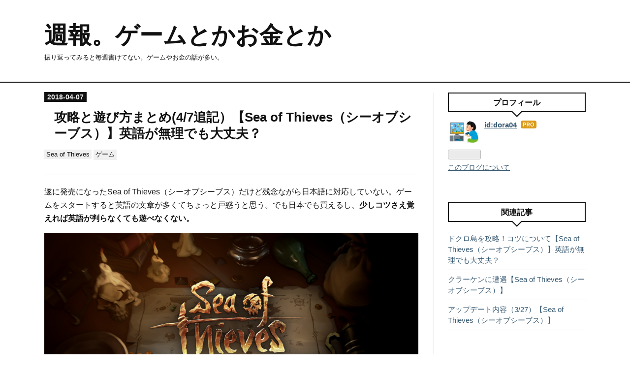

--- FILE ---
content_type: text/html; charset=utf-8
request_url: https://www.dora04.xyz/entry/2018/03/21/112946
body_size: 16561
content:
<!DOCTYPE html>
<html
  lang="ja"

data-admin-domain="//blog.hatena.ne.jp"
data-admin-origin="https://blog.hatena.ne.jp"
data-author="dora04"
data-avail-langs="ja en"
data-blog="dora04.hatenablog.com"
data-blog-host="dora04.hatenablog.com"
data-blog-is-public="1"
data-blog-name="週報。ゲームとかお金とか"
data-blog-owner="dora04"
data-blog-show-ads=""
data-blog-show-sleeping-ads=""
data-blog-uri="https://www.dora04.xyz/"
data-blog-uuid="6653458415127371524"
data-blogs-uri-base="https://www.dora04.xyz"
data-brand="pro"
data-data-layer="{&quot;hatenablog&quot;:{&quot;admin&quot;:{},&quot;analytics&quot;:{&quot;brand_property_id&quot;:&quot;&quot;,&quot;measurement_id&quot;:&quot;G-WV9R8QY3H5&quot;,&quot;non_sampling_property_id&quot;:&quot;&quot;,&quot;property_id&quot;:&quot;UA-97846369-1&quot;,&quot;separated_property_id&quot;:&quot;UA-29716941-17&quot;},&quot;blog&quot;:{&quot;blog_id&quot;:&quot;6653458415127371524&quot;,&quot;content_seems_japanese&quot;:&quot;true&quot;,&quot;disable_ads&quot;:&quot;custom_domain&quot;,&quot;enable_ads&quot;:&quot;false&quot;,&quot;enable_keyword_link&quot;:&quot;false&quot;,&quot;entry_show_footer_related_entries&quot;:&quot;true&quot;,&quot;force_pc_view&quot;:&quot;false&quot;,&quot;is_public&quot;:&quot;true&quot;,&quot;is_responsive_view&quot;:&quot;false&quot;,&quot;is_sleeping&quot;:&quot;true&quot;,&quot;lang&quot;:&quot;ja&quot;,&quot;name&quot;:&quot;\u9031\u5831\u3002\u30b2\u30fc\u30e0\u3068\u304b\u304a\u91d1\u3068\u304b&quot;,&quot;owner_name&quot;:&quot;dora04&quot;,&quot;uri&quot;:&quot;https://www.dora04.xyz/&quot;},&quot;brand&quot;:&quot;pro&quot;,&quot;page_id&quot;:&quot;entry&quot;,&quot;permalink_entry&quot;:{&quot;author_name&quot;:&quot;dora04&quot;,&quot;categories&quot;:&quot;Sea of Thieves\t\u30b2\u30fc\u30e0&quot;,&quot;character_count&quot;:3484,&quot;date&quot;:&quot;2018-04-07&quot;,&quot;entry_id&quot;:&quot;17391345971627808358&quot;,&quot;first_category&quot;:&quot;Sea of Thieves&quot;,&quot;hour&quot;:&quot;11&quot;,&quot;title&quot;:&quot;\u653b\u7565\u3068\u904a\u3073\u65b9\u307e\u3068\u3081(4/7\u8ffd\u8a18\uff09\u3010Sea of Thieves\uff08\u30b7\u30fc\u30aa\u30d6\u30b7\u30fc\u30d6\u30b9\uff09\u3011\u82f1\u8a9e\u304c\u7121\u7406\u3067\u3082\u5927\u4e08\u592b\uff1f&quot;,&quot;uri&quot;:&quot;https://www.dora04.xyz/entry/2018/03/21/112946&quot;},&quot;pro&quot;:&quot;pro&quot;,&quot;router_type&quot;:&quot;blogs&quot;}}"
data-device="pc"
data-dont-recommend-pro="false"
data-global-domain="https://hatena.blog"
data-globalheader-color="b"
data-globalheader-type="pc"
data-has-touch-view="1"
data-help-url="https://help.hatenablog.com"
data-hide-header="1"
data-page="entry"
data-parts-domain="https://hatenablog-parts.com"
data-plus-available="1"
data-pro="true"
data-router-type="blogs"
data-sentry-dsn="https://03a33e4781a24cf2885099fed222b56d@sentry.io/1195218"
data-sentry-environment="production"
data-sentry-sample-rate="0.1"
data-static-domain="https://cdn.blog.st-hatena.com"
data-version="ce040fcbad0d42a5e1cae88990dad0"




  data-initial-state="{}"

  >
  <head prefix="og: http://ogp.me/ns# fb: http://ogp.me/ns/fb# article: http://ogp.me/ns/article#">

  

  
  <meta name="viewport" content="width=device-width, initial-scale=1.0" />


  


  

  <meta name="robots" content="max-image-preview:large" />


  <meta charset="utf-8"/>
  <meta http-equiv="X-UA-Compatible" content="IE=7; IE=9; IE=10; IE=11" />
  <title>攻略と遊び方まとめ(4/7追記）【Sea of Thieves（シーオブシーブス）】英語が無理でも大丈夫？ - 週報。ゲームとかお金とか</title>

  
  <link rel="canonical" href="https://www.dora04.xyz/entry/2018/03/21/112946"/>



  

<meta itemprop="name" content="攻略と遊び方まとめ(4/7追記）【Sea of Thieves（シーオブシーブス）】英語が無理でも大丈夫？ - 週報。ゲームとかお金とか"/>

  <meta itemprop="image" content="https://cdn.image.st-hatena.com/image/scale/071a0dc57badd1abf9b8c47e2717532266950d6c/backend=imagemagick;version=1;width=1300/https%3A%2F%2Fcdn-ak.f.st-hatena.com%2Fimages%2Ffotolife%2Fd%2Fdora04%2F20180321%2F20180321111849.png"/>


  <meta property="og:title" content="攻略と遊び方まとめ(4/7追記）【Sea of Thieves（シーオブシーブス）】英語が無理でも大丈夫？ - 週報。ゲームとかお金とか"/>
<meta property="og:type" content="article"/>
  <meta property="og:url" content="https://www.dora04.xyz/entry/2018/03/21/112946"/>

  <meta property="og:image" content="https://cdn.image.st-hatena.com/image/scale/071a0dc57badd1abf9b8c47e2717532266950d6c/backend=imagemagick;version=1;width=1300/https%3A%2F%2Fcdn-ak.f.st-hatena.com%2Fimages%2Ffotolife%2Fd%2Fdora04%2F20180321%2F20180321111849.png"/>

<meta property="og:image:alt" content="攻略と遊び方まとめ(4/7追記）【Sea of Thieves（シーオブシーブス）】英語が無理でも大丈夫？ - 週報。ゲームとかお金とか"/>
    <meta property="og:description" content="遂に発売になったSea of Thieves（シーオブシーブス）だけど残念ながら日本語に対応していない。ゲームをスタートすると英語の文章が多くてちょっと戸惑うと思う。でも日本でも買えるし、少しコツさえ覚えれば英語が判らなくても遊べなくない。 しかしこのゲーム、攻略wikiは名前だけで中身がなかったりするし、英語なこともあって取っつきづらい。そこで基本的な進め方と遊び方を紹介する。（逐次更新なので、ブックマーク推奨） ●キャラメイキングと、途中でのキャラ変更について ●ゲームの目的は？ ●プレイ操作方法 ●船の操作方法について ●クエスト（ミッション）受注・開始方法 ●宝箱の種類 ●コンテニュー…" />
<meta property="og:site_name" content="週報。ゲームとかお金とか"/>

  <meta property="article:published_time" content="2018-04-07T02:29:46Z" />

    <meta property="article:tag" content="Sea of Thieves" />
    <meta property="article:tag" content="ゲーム" />
      <meta name="twitter:card"  content="summary_large_image" />
    <meta name="twitter:image" content="https://cdn.image.st-hatena.com/image/scale/071a0dc57badd1abf9b8c47e2717532266950d6c/backend=imagemagick;version=1;width=1300/https%3A%2F%2Fcdn-ak.f.st-hatena.com%2Fimages%2Ffotolife%2Fd%2Fdora04%2F20180321%2F20180321111849.png" />  <meta name="twitter:title" content="攻略と遊び方まとめ(4/7追記）【Sea of Thieves（シーオブシーブス）】英語が無理でも大丈夫？ - 週報。ゲームとかお金とか" />    <meta name="twitter:description" content="遂に発売になったSea of Thieves（シーオブシーブス）だけど残念ながら日本語に対応していない。ゲームをスタートすると英語の文章が多くてちょっと戸惑うと思う。でも日本でも買えるし、少しコツさえ覚えれば英語が判らなくても遊べなくない。 しかしこのゲーム、攻略wikiは名前だけで中身がなかったりするし、英語なことも…" />  <meta name="twitter:app:name:iphone" content="はてなブログアプリ" />
  <meta name="twitter:app:id:iphone" content="583299321" />
  <meta name="twitter:app:url:iphone" content="hatenablog:///open?uri=https%3A%2F%2Fwww.dora04.xyz%2Fentry%2F2018%2F03%2F21%2F112946" />
  
    <meta name="description" content="遂に発売になったSea of Thieves（シーオブシーブス）だけど残念ながら日本語に対応していない。ゲームをスタートすると英語の文章が多くてちょっと戸惑うと思う。でも日本でも買えるし、少しコツさえ覚えれば英語が判らなくても遊べなくない。 しかしこのゲーム、攻略wikiは名前だけで中身がなかったりするし、英語なこともあって取っつきづらい。そこで基本的な進め方と遊び方を紹介する。（逐次更新なので、ブックマーク推奨） ●キャラメイキングと、途中でのキャラ変更について ●ゲームの目的は？ ●プレイ操作方法 ●船の操作方法について ●クエスト（ミッション）受注・開始方法 ●宝箱の種類 ●コンテニュー…" />
    <meta name="google-site-verification" content="S61d841Gbamx-K4zzFNATw1khdvimR5z1WX_A-eZncc" />
    <meta name="keywords" content="ゲーム　PUBG　fortnite Xbox 投資　AGA　お金　仮想通貨" />


  
<script
  id="embed-gtm-data-layer-loader"
  data-data-layer-page-specific="{&quot;hatenablog&quot;:{&quot;blogs_permalink&quot;:{&quot;is_blog_sleeping&quot;:&quot;true&quot;,&quot;has_related_entries_with_elasticsearch&quot;:&quot;true&quot;,&quot;is_author_pro&quot;:&quot;true&quot;,&quot;entry_afc_issued&quot;:&quot;false&quot;,&quot;blog_afc_issued&quot;:&quot;false&quot;}}}"
>
(function() {
  function loadDataLayer(elem, attrName) {
    if (!elem) { return {}; }
    var json = elem.getAttribute(attrName);
    if (!json) { return {}; }
    return JSON.parse(json);
  }

  var globalVariables = loadDataLayer(
    document.documentElement,
    'data-data-layer'
  );
  var pageSpecificVariables = loadDataLayer(
    document.getElementById('embed-gtm-data-layer-loader'),
    'data-data-layer-page-specific'
  );

  var variables = [globalVariables, pageSpecificVariables];

  if (!window.dataLayer) {
    window.dataLayer = [];
  }

  for (var i = 0; i < variables.length; i++) {
    window.dataLayer.push(variables[i]);
  }
})();
</script>

<!-- Google Tag Manager -->
<script>(function(w,d,s,l,i){w[l]=w[l]||[];w[l].push({'gtm.start':
new Date().getTime(),event:'gtm.js'});var f=d.getElementsByTagName(s)[0],
j=d.createElement(s),dl=l!='dataLayer'?'&l='+l:'';j.async=true;j.src=
'https://www.googletagmanager.com/gtm.js?id='+i+dl;f.parentNode.insertBefore(j,f);
})(window,document,'script','dataLayer','GTM-P4CXTW');</script>
<!-- End Google Tag Manager -->











  <link rel="shortcut icon" href="https://www.dora04.xyz/icon/favicon">
<link rel="apple-touch-icon" href="https://www.dora04.xyz/icon/touch">
<link rel="icon" sizes="192x192" href="https://www.dora04.xyz/icon/link">

  

<link rel="alternate" type="application/atom+xml" title="Atom" href="https://www.dora04.xyz/feed"/>
<link rel="alternate" type="application/rss+xml" title="RSS2.0" href="https://www.dora04.xyz/rss"/>

  <link rel="alternate" type="application/json+oembed" href="https://hatena.blog/oembed?url=https%3A%2F%2Fwww.dora04.xyz%2Fentry%2F2018%2F03%2F21%2F112946&amp;format=json" title="oEmbed Profile of 攻略と遊び方まとめ(4/7追記）【Sea of Thieves（シーオブシーブス）】英語が無理でも大丈夫？"/>
<link rel="alternate" type="text/xml+oembed" href="https://hatena.blog/oembed?url=https%3A%2F%2Fwww.dora04.xyz%2Fentry%2F2018%2F03%2F21%2F112946&amp;format=xml" title="oEmbed Profile of 攻略と遊び方まとめ(4/7追記）【Sea of Thieves（シーオブシーブス）】英語が無理でも大丈夫？"/>
  
  <link rel="author" href="http://www.hatena.ne.jp/dora04/">

  

  
      <link rel="preload" href="https://cdn-ak.f.st-hatena.com/images/fotolife/d/dora04/20180321/20180321113350.png" as="image"/>


  
    
<link rel="stylesheet" type="text/css" href="https://cdn.blog.st-hatena.com/css/blog.css?version=ce040fcbad0d42a5e1cae88990dad0"/>

    
  <link rel="stylesheet" type="text/css" href="https://usercss.blog.st-hatena.com/blog_style/6653458415127371524/4e074ba3dfb369d18d8aec5099b8882f6fcc9965"/>
  
  

  

  
<script> </script>

  
<style>
  div#google_afc_user,
  div.google-afc-user-container,
  div.google_afc_image,
  div.google_afc_blocklink {
      display: block !important;
  }
</style>


  

  
    <script type="application/ld+json">{"@context":"http://schema.org","@type":"Article","dateModified":"2018-07-23T21:09:38+09:00","datePublished":"2018-04-07T11:29:46+09:00","description":"遂に発売になったSea of Thieves（シーオブシーブス）だけど残念ながら日本語に対応していない。ゲームをスタートすると英語の文章が多くてちょっと戸惑うと思う。でも日本でも買えるし、少しコツさえ覚えれば英語が判らなくても遊べなくない。 しかしこのゲーム、攻略wikiは名前だけで中身がなかったりするし、英語なこともあって取っつきづらい。そこで基本的な進め方と遊び方を紹介する。（逐次更新なので、ブックマーク推奨） ●キャラメイキングと、途中でのキャラ変更について ●ゲームの目的は？ ●プレイ操作方法 ●船の操作方法について ●クエスト（ミッション）受注・開始方法 ●宝箱の種類 ●コンテニュー…","headline":"攻略と遊び方まとめ(4/7追記）【Sea of Thieves（シーオブシーブス）】英語が無理でも大丈夫？","image":["https://cdn-ak.f.st-hatena.com/images/fotolife/d/dora04/20180321/20180321111849.png"],"mainEntityOfPage":{"@id":"https://www.dora04.xyz/entry/2018/03/21/112946","@type":"WebPage"}}</script>

  

  <script async src="//pagead2.googlesyndication.com/pagead/js/adsbygoogle.js"></script>
<script>
  (adsbygoogle = window.adsbygoogle || []).push({
    google_ad_client: "ca-pub-5225258535403930",
    enable_page_level_ads: true
  });
</script>
<meta name="google-site-verification" content="S61d841Gbamx-K4zzFNATw1khdvimR5z1WX_A-eZncc" />
</head>

  <body class="page-entry enable-bottom-editarea category-Sea-of-Thieves category-ゲーム globalheader-off globalheader-ng-enabled">
    

<div id="globalheader-container"
  data-brand="hatenablog"
  style="display: none"
  >
  <iframe id="globalheader" height="37" frameborder="0" allowTransparency="true"></iframe>
</div>


  
  
  

  <div id="container">
    <div id="container-inner">
      <header id="blog-title" data-brand="hatenablog">
  <div id="blog-title-inner" >
    <div id="blog-title-content">
      <h1 id="title"><a href="https://www.dora04.xyz/">週報。ゲームとかお金とか</a></h1>
      
        <h2 id="blog-description">振り返ってみると毎週書けてない。ゲームやお金の話が多い。</h2>
      
    </div>
  </div>
</header>

      

      
      




<div id="content" class="hfeed"
  
  >
  <div id="content-inner">
    <div id="wrapper">
      <div id="main">
        <div id="main-inner">
          

          



          
  
  <!-- google_ad_section_start -->
  <!-- rakuten_ad_target_begin -->
  
  
  

  

  
    
      
        <article class="entry hentry test-hentry js-entry-article date-first autopagerize_page_element chars-3600 words-200 mode-html entry-odd" id="entry-17391345971627808358" data-keyword-campaign="" data-uuid="17391345971627808358" data-publication-type="entry">
  <div class="entry-inner">
    <header class="entry-header">
  
    <div class="date entry-date first">
    <a href="https://www.dora04.xyz/archive/2018/04/07" rel="nofollow">
      <time datetime="2018-04-07T02:29:46Z" title="2018-04-07T02:29:46Z">
        <span class="date-year">2018</span><span class="hyphen">-</span><span class="date-month">04</span><span class="hyphen">-</span><span class="date-day">07</span>
      </time>
    </a>
      </div>
  <h1 class="entry-title">
  <a href="https://www.dora04.xyz/entry/2018/03/21/112946" class="entry-title-link bookmark">攻略と遊び方まとめ(4/7追記）【Sea of Thieves（シーオブシーブス）】英語が無理でも大丈夫？</a>
</h1>

  
  

  <div class="entry-categories categories">
    
    <a href="https://www.dora04.xyz/archive/category/Sea%20of%20Thieves" class="entry-category-link category-Sea-of-Thieves">Sea of Thieves</a>
    
    <a href="https://www.dora04.xyz/archive/category/%E3%82%B2%E3%83%BC%E3%83%A0" class="entry-category-link category-ゲーム">ゲーム</a>
    
  </div>


  

  

</header>

    


    <div class="entry-content hatenablog-entry">
  
    <p>遂に発売になったSea of Thieves（シーオブシーブス）だけど残念ながら日本語に対応していない。ゲームをスタートすると英語の文章が多くてちょっと戸惑うと思う。でも日本でも買えるし、<strong>少しコツさえ覚えれば英語が判らなくても遊べなくない。</strong></p>
<p><img class="hatena-fotolife" title="f:id:dora04:20180321113350p:plain" src="https://cdn-ak.f.st-hatena.com/images/fotolife/d/dora04/20180321/20180321113350.png" alt="f:id:dora04:20180321113350p:plain" /></p>
<p>しかしこのゲーム、<strong>攻略wikiは名前だけで中身がなかったり</strong>するし、英語なこともあって取っつきづらい。そこで基本的な進め方と遊び方を紹介する。（逐次更新なので、ブックマーク推奨）</p>
<p>
<script async="" src="//pagead2.googlesyndication.com/pagead/js/adsbygoogle.js"></script>
</p>
<p><ins class="adsbygoogle" style="display: block; text-align: center;" data-ad-layout="in-article" data-ad-format="fluid" data-ad-client="ca-pub-5225258535403930" data-ad-slot="1879459749"> </ins></p>
<p>
<script>// <![CDATA[
(adsbygoogle = window.adsbygoogle || []).push({});
// ]]></script>
</p>
<ul class="table-of-contents">
    <li><a href="#キャラメイキングと途中でのキャラ変更について">●キャラメイキングと、途中でのキャラ変更について</a></li>
    <li><a href="#ゲームの目的は">●ゲームの目的は？</a></li>
    <li><a href="#プレイ操作方法">●プレイ操作方法</a></li>
    <li><a href="#船の操作方法について">●船の操作方法について</a></li>
    <li><a href="#クエストミッション受注開始方法">●クエスト（ミッション）受注・開始方法</a></li>
    <li><a href="#宝箱の種類">●宝箱の種類</a></li>
    <li><a href="#コンテニューとゲームオーバーについて">●コンテニューとゲームオーバーについて</a></li>
    <li><a href="#敵ドクロ骸骨とヘビの倒し方">●敵ドクロ（骸骨）とヘビの倒し方</a></li>
    <li><a href="#船の体力と敵の船の倒し方について">●船の体力と敵の船の倒し方について</a></li>
    <li><a href="#対人武器と戦い方について">●対人武器と戦い方について</a></li>
    <li><a href="#主なアイテムについて">●主なアイテムについて</a></li>
    <li><a href="#船の装飾品の与える影響について">●船の装飾品の与える影響について</a></li>
    <li><a href="#ドクロ島を攻略する">●ドクロ島を攻略する！</a></li>
    <li><a href="#クラーケンに遭遇撃退して逃げ切る">●クラーケンに遭遇！撃退して逃げ切る！</a></li>
    <li><a href="#現時点で不満な事">●現時点で不満な事</a></li>
    <li><a href="#日本ではDL販売のみ海外版は動作するか">●日本ではDL販売のみ。海外版は動作するか？</a></li>
    <li><a href="#プレイするならXboxONE-Xがオススメ">●プレイするならXboxONE Xがオススメ。</a></li>
    <li><a href="#シーオブシーブスのその他の最新記事">●シーオブシーブスのその他の最新記事</a></li>
</ul>
<h4 id="キャラメイキングと途中でのキャラ変更について">●キャラメイキングと、途中でのキャラ変更について</h4>
<p>以下の記事にまとめて記載した。</p>
<p><iframe class="embed-card embed-blogcard" style="display: block; width: 100%; height: 190px; max-width: 500px; margin: 10px 0px;" title="キャラメイキングとキャラ変更について【Sea of Thieves（シーオブシーブス）】 - 週報。ゲームとかお金とか" src="https://hatenablog-parts.com/embed?url=http%3A%2F%2Fwww.dora04.xyz%2Fentry%2F2018%2F03%2F23%2F204905" frameborder="0" scrolling="no"></iframe></p>
<h4 id="ゲームの目的は">●ゲームの目的は？</h4>
<p>海賊としてお金を稼ぎ、名声を経る。具体的には村でクエストを受注して、それをこなしてレベルを上げて、更に難しいクエストをこなす。クエストの途中では他プレイヤ―と交戦することもあるので、周りに船がいないか注意しながら進めることになる。</p>
<p>ストーリーに明確なゴールがあるかは不明。フレンドと大海に乗り出して暴れるのは結構楽しい。長く飽きずに遊べるかはちょっとまだよく分からないので評価は分かれるかもしれない。</p>
<p>いまのところ<a href="http://www.dora04.xyz/archive/category/PUBG">PUBG</a>と交互に遊ぶくらいにはハマってきてる。貯められるのはお金と経験値とスキン（服装・船・装備）。</p>
<p>経験値は３つに分かれてい、たまるとレベルが上がる。<img class="hatena-fotolife" title="f:id:dora04:20180324115452p:plain" src="https://cdn-ak.f.st-hatena.com/images/fotolife/d/dora04/20180324/20180324115452.png" alt="f:id:dora04:20180324115452p:plain" /></p>
<ul>
<li>Gold Hoarders（宝箱を集める）</li>
<li>Order of Souls（手配書の骸骨を討伐する）</li>
<li>Merchant Alliance（商人の依頼物を納品する）</li>
</ul>
<p>レベル上昇によってアンロック（解除）されるミッションやスキンが多数ある。</p>
<h4 id="プレイ操作方法">●プレイ操作方法</h4>
<p>プレイ操作方法は以下の記事に纏めてある。</p>
<p><iframe class="embed-card embed-blogcard" style="display: block; width: 100%; height: 190px; max-width: 500px; margin: 10px 0px;" title="プレイ操作方法【Sea of Thieves（シーオブシーブス）】 - 週報。ゲームとかお金とか" src="https://hatenablog-parts.com/embed?url=http%3A%2F%2Fwww.dora04.xyz%2Fentry%2F2018%2F03%2F18%2F225334" frameborder="0" scrolling="no"></iframe></p>
<h4 id="船の操作方法について">●船の操作方法について</h4>
<p>最初はとっつきにくいかもしれないけど簡単だから大丈夫。</p>
<p>１、イカリを上げる。動かす人数が多いと早くあげられる。</p>
<p>２、次に帆を張る。</p>
<p>３、帆の向きを風に合わせてスピード調整</p>
<p>４、舵を切って方向を調整。</p>
<p>一度やってみると案外簡単。</p>
<h4 id="クエストミッション受注開始方法">●クエスト（ミッション）受注・開始方法</h4>
<p>Sea of Thieves（シーオブシーブス）はクエストを受けて海を探索するのが基本になる。以下の記事にまとめた。</p>
<p><iframe class="embed-card embed-blogcard" style="display: block; width: 100%; height: 190px; max-width: 500px; margin: 10px 0px;" title="ミッション受注・開始方法【Sea of Thieves（シーオブシーブス）】 - 週報。ゲームとかお金とか" src="https://hatenablog-parts.com/embed?url=http%3A%2F%2Fwww.dora04.xyz%2Fentry%2F2018%2F03%2F25%2F122451" frameborder="0" scrolling="no"></iframe></p>
<h4 id="宝箱の種類">●宝箱の種類</h4>
<p>見た目が豪華なほど高く売れるが、呪いの宝箱も存在する。</p>
<p>・持つと酔っぱらう</p>
<p>・船に持ち込むと水が溢れる</p>
<p>などの効果がある。ちなみに高値で換金できる。</p>
<h4 id="コンテニューとゲームオーバーについて">●コンテニューとゲームオーバーについて</h4>
<p>自分の船が沈むまでは何度死んでも自分の船で復活できる。</p>
<p>死んだら黄泉の国の海賊船（亡霊船？）で復活を待つ事になるが、しばらくすると舵輪の下にある扉が開いて入ると復活可能。</p>
<figure class="figure-image figure-image-fotolife mceNonEditable" title="操舵しているのは亡霊船長･･･何をしても無反応。">
<p><img class="hatena-fotolife" title="f:id:dora04:20180324125404p:plain" src="https://cdn-ak.f.st-hatena.com/images/fotolife/d/dora04/20180324/20180324125404.png" alt="f:id:dora04:20180324125404p:plain" /></p>
<figcaption>操舵しているのは亡霊船長･･･何をしても無反応。</figcaption>
</figure>
<p>船が沈んだ場所には半魚人？人魚？が現れるので、近くに寄ってXボタンを押すと、ランダムな島に飛ばされ、新しい船が支給されている。</p>
<figure class="figure-image figure-image-fotolife mceNonEditable" title="自分の船が沈んだ場所の半魚人は青い狼煙をあげている。">
<p><img class="hatena-fotolife" title="f:id:dora04:20180324125848p:plain" src="https://cdn-ak.f.st-hatena.com/images/fotolife/d/dora04/20180324/20180324125848.png" alt="f:id:dora04:20180324125848p:plain" /></p>
<figcaption>自分の船が沈んだ場所の半魚人は青い狼煙をあげている。</figcaption>
</figure>
<figure class="figure-image figure-image-fotolife mceNonEditable" title="近づいてXボタンを押すと船に飛べる。船から離れても現れる。">
<p><img class="hatena-fotolife" title="f:id:dora04:20180324125853p:plain" src="https://cdn-ak.f.st-hatena.com/images/fotolife/d/dora04/20180324/20180324125853.png" alt="f:id:dora04:20180324125853p:plain" /></p>
<figcaption>近づいてXボタンを押すと船に飛べる。船から離れても現れる。</figcaption>
</figure>
<p>船船が沈んだ状態で死んでも同じようにランダムな島で復活し船が支給される。</p>
<p>なのでゲームオーバーというほどのものはない。</p>
<p><strong>要するに死んだら持ち物がなくなるし、船が沈んだら積み荷がなくなる、ということ。基本的にたいしたことはない。</strong></p>
<p>
<script async="" src="//pagead2.googlesyndication.com/pagead/js/adsbygoogle.js"></script>
</p>
<p><ins class="adsbygoogle" style="display: block; text-align: center;" data-ad-layout="in-article" data-ad-format="fluid" data-ad-client="ca-pub-5225258535403930" data-ad-slot="1879459749"> </ins></p>
<p>
<script>// <![CDATA[
(adsbygoogle = window.adsbygoogle || []).push({});
// ]]></script>
</p>
<h4 id="敵ドクロ骸骨とヘビの倒し方">●敵ドクロ（骸骨）とヘビの倒し方</h4>
<p>敵のドクロは通常のタイプに加えて、半透明の緑色の目をしたタイプと、金ゴールドメッキに覆われた金属のようなタイプがいる。</p>
<p><span style="color: #00cc00;">半透明の緑色の目をした骸骨</span>は明かりがないと攻撃が通らない。昼ならたいしたことないけど夜で近くに明かりがない時は<strong>ランタンを掲げる（LTボタン）</strong>と攻撃が通るようになる。</p>
<p><span style="color: #dd830c;">金ゴールドメッキの骸骨</span>は体力が異様に高い。大砲で撃ち殺すと楽。どうやら<strong>バケツで海水をかけても弱くなる</strong>らしい。</p>
<p>なおどのタイプのドクロもバナナを食べて体力を回復するので注意。食べたバナナはどこへ行くのか…。</p>
<p>道中にいるヘビも案外強いけど、<strong>音楽を聞かせるとおとなしくなるので楽に倒せる。</strong></p>
<h4 id="船の体力と敵の船の倒し方について">●船の体力と敵の船の倒し方について</h4>
<p> 船が浸水して沈んだら復活できなくなり近くの村（outpost）で復活することになる。「大砲で打たれる」「船内に積んでた爆発物が爆発」「ぶつかる」これらで船内に穴が空いて浸水する。自分の船が浸水してしまった場合は木の板で直しつつ、バケツで海水を汲み出す必要がある。</p>
<p>敵の船を見つけたら大砲で打つか、敵の船を操舵してぶつけるか、火薬箱を積んでたら爆発させる･･･という手もある。 </p>
<p> </p>
<p>敵の船を沈めたら荷積み（お宝）をゲットしよう。</p>
<p>敵の船は海底に沈んでいき、しばらくしたら消える。しかしお宝など重要なものは残っており、少しずつ海面に浮上してくるので回収しよう。</p>
<p><img class="hatena-fotolife" title="f:id:dora04:20180323210215p:plain" src="https://cdn-ak.f.st-hatena.com/images/fotolife/d/dora04/20180323/20180323210215.png" alt="f:id:dora04:20180323210215p:plain" /></p>
<p>周りに敵が残っていることもあるので注意。</p>
<h4 id="対人武器と戦い方について">●対人武器と戦い方について</h4>
<p>剣とピストルとショットガンとスナイパーライフルがあり、２つ持つことができる。村か船で装備変更できる。なお弾は5発ずつしか持てず、無制限に補給可能。</p>
<p>見た目は変えられるが性能差はない模様。</p>
<p>剣はLTで防御ができ、RT長押しで防御崩し大ダメージのチャージ攻撃ができるが隙が大きい。</p>
<h4 id="主なアイテムについて">●主なアイテムについて</h4>
<p> バナナ･･･有限。回復アイテム</p>
<p>木の板･･･有限。船を修理できる</p>
<p>大砲の弾･･･有限。説明不要。撃て！</p>
<p>バケツ･･･水を掻きだす（すごい量を入れられる！）</p>
<h4 id="船の装飾品の与える影響について">●船の装飾品の与える影響について</h4>
<p>見た目だけらしい･･･。</p>
<h4 id="ドクロ島を攻略する">●ドクロ島を攻略する！</h4>
<p>航海していると遠くにドクロの形をした雲が発生することがある。このガイコツ雲は何なのか？自分で確かめに行ってもいいと思うけど、どんな場所か知りたい場合は以下記事に掲載した。</p>
<p><iframe class="embed-card embed-blogcard" style="display: block; width: 100%; height: 190px; max-width: 500px; margin: 10px 0px;" title="ドクロ島を攻略！コツについて【Sea of Thieves（シーオブシーブス）】英語が無理でも大丈夫？ - 週報。ゲームとかお金とか" src="https://hatenablog-parts.com/embed?url=http%3A%2F%2Fwww.dora04.xyz%2Fentry%2F2018%2F04%2F07%2F171335" frameborder="0" scrolling="no"></iframe></p>
<h4 id="クラーケンに遭遇撃退して逃げ切る">●クラーケンに遭遇！撃退して逃げ切る！</h4>
<p>航海中にクラーケンに遭遇することもある。どんな様子か以下の記事に写真付きで掲載。</p>
<p><iframe class="embed-card embed-blogcard" style="display: block; width: 100%; height: 190px; max-width: 500px; margin: 10px 0px;" title="クラーケンに遭遇【Sea of Thieves（シーオブシーブス）】 - 週報。ゲームとかお金とか" src="https://hatenablog-parts.com/embed?url=http%3A%2F%2Fwww.dora04.xyz%2Fentry%2F2018%2F04%2F07%2F154744" frameborder="0" scrolling="no"></iframe></p>
<h4 id="現時点で不満な事">●現時点で不満な事</h4>
<p>1人でソロプレイしてても平気で4人乗りのガレオン船と戦うハメになったりする。さすがに一人で複数人と戦うのはキツい。どんなマッチングシステムしてるんだ･･･ 。これじゃフレンドと遊べる時以外は不利なので航海し辛い･･･</p>
<p>
<script async="" src="//pagead2.googlesyndication.com/pagead/js/adsbygoogle.js"></script>
</p>
<p><ins class="adsbygoogle" style="display: block; text-align: center;" data-ad-layout="in-article" data-ad-format="fluid" data-ad-client="ca-pub-5225258535403930" data-ad-slot="1879459749"> </ins></p>
<h4 id="日本ではDL販売のみ海外版は動作するか">●日本ではDL販売のみ。海外版は動作するか？</h4>
<p>日本ではダウンロード販売のみで、Xbox版とWindows10版があるが、どちらを買っても両方で遊べる。なのでクレジットカードで買うかマイクロソフトポイントを購入する必要がある。</p>
<div class="freezed">
<div class="hatena-asin-detail"><a href="http://www.amazon.co.jp/exec/obidos/ASIN/B00JTSVB4S/dora04-22/"><img class="hatena-asin-detail-image" title="Xbox プリペイドカード 10000円 デジタルコード 【旧 Xbox ギフトカード】 [オンラインコード]" src="https://images-fe.ssl-images-amazon.com/images/I/41UWcogUUwL._SL160_.jpg" alt="Xbox プリペイドカード 10000円 デジタルコード 【旧 Xbox ギフトカード】 [オンラインコード]" /></a>
<div class="hatena-asin-detail-info">
<p class="hatena-asin-detail-title"><a href="http://www.amazon.co.jp/exec/obidos/ASIN/B00JTSVB4S/dora04-22/">Xbox プリペイドカード 10000円 デジタルコード 【旧 Xbox ギフトカード】 [オンラインコード]</a></p>
<ul>
<li><span class="hatena-asin-detail-label">出版社/メーカー:</span> マイクロソフト</li>
<li><span class="hatena-asin-detail-label">発売日:</span> 2014/04/23</li>
<li><span class="hatena-asin-detail-label">メディア:</span> Software Download</li>
<li><a href="http://d.hatena.ne.jp/asin/B00JTSVB4S/dora04-22" target="_blank">この商品を含むブログを見る</a></li>
</ul>
</div>
<div class="hatena-asin-detail-foot"> </div>
</div>
</div>
<p>どうしてもディスクで購入したい場合は海外版を購入する方法がある。以下の北米版は日本のXboxONEでも動作する。 </p>
<div class="freezed">
<div class="hatena-asin-detail"><a href="http://www.amazon.co.jp/exec/obidos/ASIN/B00ZPT59YS/dora04-22/"><img class="hatena-asin-detail-image" title="Sea of Thieves (輸入版:北米) - XboxOne" src="https://images-fe.ssl-images-amazon.com/images/I/51DMict-s2L._SL160_.jpg" alt="Sea of Thieves (輸入版:北米) - XboxOne" /></a>
<div class="hatena-asin-detail-info">
<p class="hatena-asin-detail-title"><a href="http://www.amazon.co.jp/exec/obidos/ASIN/B00ZPT59YS/dora04-22/">Sea of Thieves (輸入版:北米) - XboxOne</a></p>
<ul>
<li><span class="hatena-asin-detail-label">出版社/メーカー:</span> Microsoft Game Studios(World)</li>
<li><span class="hatena-asin-detail-label">発売日:</span> 2018/03/20</li>
<li><span class="hatena-asin-detail-label">メディア:</span> Video Game</li>
<li><a href="http://d.hatena.ne.jp/asin/B00ZPT59YS/dora04-22" target="_blank">この商品を含むブログを見る</a></li>
</ul>
</div>
<div class="hatena-asin-detail-foot"> </div>
</div>
</div>
<h4 id="プレイするならXboxONE-Xがオススメ">●プレイするなら<span style="color: #ff0000;">XboxONE X</span>がオススメ。</h4>
<p><img class="hatena-fotolife" title="f:id:dora04:20180323203239p:plain" src="https://cdn-ak.f.st-hatena.com/images/fotolife/d/dora04/20180323/20180323203239.png" alt="f:id:dora04:20180323203239p:plain" />このゲーム描写が相当に綺麗で、常に見る事になる海模様は絶景。</p>
<p>XboxONE Xでプレイすると自動的にアップコンバートされるので更に綺麗になる。今後、X用にアップデートが予定されているらしいので、更に期待。</p>
<div class="freezed">
<div class="hatena-asin-detail"><a href="http://www.amazon.co.jp/exec/obidos/ASIN/B075JGL9LT/dora04-22/"><img class="hatena-asin-detail-image" title="Xbox One X (CYV-00015)" src="https://images-fe.ssl-images-amazon.com/images/I/31cr6sutJyL._SL160_.jpg" alt="Xbox One X (CYV-00015)" /></a>
<div class="hatena-asin-detail-info">
<p class="hatena-asin-detail-title"><a href="http://www.amazon.co.jp/exec/obidos/ASIN/B075JGL9LT/dora04-22/">Xbox One X (CYV-00015)</a></p>
<ul>
<li><span class="hatena-asin-detail-label">出版社/メーカー:</span> 日本マイクロソフト</li>
<li><span class="hatena-asin-detail-label">発売日:</span> 2017/11/07</li>
<li><span class="hatena-asin-detail-label">メディア:</span> Video Game</li>
<li><a href="http://d.hatena.ne.jp/asin/B075JGL9LT/dora04-22" target="_blank">この商品を含むブログを見る</a></li>
</ul>
</div>
</div>
</div>
<h4 id="シーオブシーブスのその他の最新記事"><span style="color: #ff0000;"><span style="color: #000000;"><strong>●シーオブシーブスの</strong></span>その他の最新記事</span></h4>
<p>シーオブシーブスの最新記事更新などは以下に集約。</p>
<p><iframe class="embed-card embed-webcard" style="display: block; width: 100%; height: 155px; max-width: 500px; margin: 10px 0px;" title="Sea of Thieves カテゴリーの記事一覧 - 週報。ゲームとかお金とか" src="https://hatenablog-parts.com/embed?url=http%3A%2F%2Fwww.dora04.xyz%2Farchive%2Fcategory%2FSea%2520of%2520Thieves" frameborder="0" scrolling="no"></iframe></p>
    
    




    

  
</div>

    
  <footer class="entry-footer">
    
    <div class="entry-tags-wrapper">
  <div class="entry-tags">  </div>
</div>

    <p class="entry-footer-section track-inview-by-gtm" data-gtm-track-json="{&quot;area&quot;: &quot;finish_reading&quot;}">
  <span class="author vcard"><span class="fn" data-load-nickname="1" data-user-name="dora04" >dora04</span></span>
  <span class="entry-footer-time"><a href="https://www.dora04.xyz/entry/2018/03/21/112946"><time data-relative datetime="2018-04-07T02:29:46Z" title="2018-04-07T02:29:46Z" class="updated">2018-04-07 11:29</time></a></span>
  
  
  
</p>

    
  <div
    class="hatena-star-container"
    data-hatena-star-container
    data-hatena-star-url="https://www.dora04.xyz/entry/2018/03/21/112946"
    data-hatena-star-title="攻略と遊び方まとめ(4/7追記）【Sea of Thieves（シーオブシーブス）】英語が無理でも大丈夫？"
    data-hatena-star-variant="profile-icon"
    data-hatena-star-profile-url-template="https://blog.hatena.ne.jp/{username}/"
  ></div>


    
<div class="social-buttons">
  
  
    <div class="social-button-item">
      <a href="https://b.hatena.ne.jp/entry/s/www.dora04.xyz/entry/2018/03/21/112946" class="hatena-bookmark-button" data-hatena-bookmark-url="https://www.dora04.xyz/entry/2018/03/21/112946" data-hatena-bookmark-layout="vertical-balloon" data-hatena-bookmark-lang="ja" title="この記事をはてなブックマークに追加"><img src="https://b.st-hatena.com/images/entry-button/button-only.gif" alt="この記事をはてなブックマークに追加" width="20" height="20" style="border: none;" /></a>
    </div>
  
  
    <div class="social-button-item">
      <div class="fb-share-button" data-layout="box_count" data-href="https://www.dora04.xyz/entry/2018/03/21/112946"></div>
    </div>
  
  
    
    
    <div class="social-button-item">
      <a
          class="entry-share-button entry-share-button-twitter test-share-button-twitter"
          href="https://x.com/intent/tweet?text=%E6%94%BB%E7%95%A5%E3%81%A8%E9%81%8A%E3%81%B3%E6%96%B9%E3%81%BE%E3%81%A8%E3%82%81(4%2F7%E8%BF%BD%E8%A8%98%EF%BC%89%E3%80%90Sea+of+Thieves%EF%BC%88%E3%82%B7%E3%83%BC%E3%82%AA%E3%83%96%E3%82%B7%E3%83%BC%E3%83%96%E3%82%B9%EF%BC%89%E3%80%91%E8%8B%B1%E8%AA%9E%E3%81%8C%E7%84%A1%E7%90%86%E3%81%A7%E3%82%82%E5%A4%A7%E4%B8%88%E5%A4%AB%EF%BC%9F+-+%E9%80%B1%E5%A0%B1%E3%80%82%E3%82%B2%E3%83%BC%E3%83%A0%E3%81%A8%E3%81%8B%E3%81%8A%E9%87%91%E3%81%A8%E3%81%8B&amp;url=https%3A%2F%2Fwww.dora04.xyz%2Fentry%2F2018%2F03%2F21%2F112946"
          title="X（Twitter）で投稿する"
        ></a>
    </div>
  
  
  
    <span>
      <div class="line-it-button" style="display: none;" data-type="share-e" data-lang="ja" ></div>
      <script src="//scdn.line-apps.com/n/line_it/thirdparty/loader.min.js" async="async" defer="defer" ></script>
    </span>
  
  
  
  
</div>

    

    <div class="customized-footer">
      

        

          <div class="entry-footer-modules" id="entry-footer-secondary-modules">      
<div class="hatena-module hatena-module-related-entries" >
      
  <!-- Hatena-Epic-has-related-entries-with-elasticsearch:true -->
  <div class="hatena-module-title">
    関連記事
  </div>
  <div class="hatena-module-body">
    <ul class="related-entries hatena-urllist urllist-with-thumbnails">
  
  
    
    <li class="urllist-item related-entries-item">
      <div class="urllist-item-inner related-entries-item-inner">
        
          
                      <a class="urllist-image-link related-entries-image-link" href="https://www.dora04.xyz/entry/2018/03/25/154311">
  <img alt="PUBGをプレイするならXboxONE Xをオススメする。次にPS4。(動画付き)" src="https://cdn.image.st-hatena.com/image/square/8a49044d6f0405fe90fcb8844142a563e8215d5c/backend=imagemagick;height=100;version=1;width=100/https%3A%2F%2Fimages-fe.ssl-images-amazon.com%2Fimages%2FI%2F51AXY0hAtrL._SL160_.jpg" class="urllist-image related-entries-image" title="PUBGをプレイするならXboxONE Xをオススメする。次にPS4。(動画付き)" width="100" height="100" loading="lazy">
</a>
            <div class="urllist-date-link related-entries-date-link">
  <a href="https://www.dora04.xyz/archive/2018/11/25" rel="nofollow">
    <time datetime="2018-11-25T05:43:11Z" title="2018年11月25日">
      2018-11-25
    </time>
  </a>
</div>

          <a href="https://www.dora04.xyz/entry/2018/03/25/154311" class="urllist-title-link related-entries-title-link  urllist-title related-entries-title">PUBGをプレイするならXboxONE Xをオススメする。次にPS4。(動画付き)</a>




          
          

                      <div class="urllist-entry-body related-entries-entry-body">PLAYERUNKNOWN&#39;S BATTLEGROUNDS（PUBG）はもともとPCゲームで発…</div>
      </div>
    </li>
  
    
    <li class="urllist-item related-entries-item">
      <div class="urllist-item-inner related-entries-item-inner">
        
          
                      <a class="urllist-image-link related-entries-image-link" href="https://www.dora04.xyz/entry/2018/08/28/230531">
  <img alt="Surface Go でPUBGは動くのか？（動画付き）" src="https://cdn.image.st-hatena.com/image/square/0143d037dbc4dc1948e39c7bd11a460f4b340116/backend=imagemagick;height=100;version=1;width=100/https%3A%2F%2Fimages-fe.ssl-images-amazon.com%2Fimages%2FI%2F41gPGVjaBWL._SL160_.jpg" class="urllist-image related-entries-image" title="Surface Go でPUBGは動くのか？（動画付き）" width="100" height="100" loading="lazy">
</a>
            <div class="urllist-date-link related-entries-date-link">
  <a href="https://www.dora04.xyz/archive/2018/08/28" rel="nofollow">
    <time datetime="2018-08-28T14:05:31Z" title="2018年8月28日">
      2018-08-28
    </time>
  </a>
</div>

          <a href="https://www.dora04.xyz/entry/2018/08/28/230531" class="urllist-title-link related-entries-title-link  urllist-title related-entries-title">Surface Go でPUBGは動くのか？（動画付き）</a>




          
          

                      <div class="urllist-entry-body related-entries-entry-body">Surface Go を買ってきた。早速いじってみているが、とりあえず…</div>
      </div>
    </li>
  
    
    <li class="urllist-item related-entries-item">
      <div class="urllist-item-inner related-entries-item-inner">
        
          
                      <a class="urllist-image-link related-entries-image-link" href="https://www.dora04.xyz/entry/2018/02/06/204245">
  <img alt="【PUBG】XboxONE版のマッチング過疎状況について（サーバーの違い）" src="https://cdn.image.st-hatena.com/image/square/4872cc560591eb149c19633de421d98315da8305/backend=imagemagick;height=100;version=1;width=100/https%3A%2F%2Fcdn-ak.f.st-hatena.com%2Fimages%2Ffotolife%2Fd%2Fdora04%2F20180206%2F20180206203127.jpg" class="urllist-image related-entries-image" title="【PUBG】XboxONE版のマッチング過疎状況について（サーバーの違い）" width="100" height="100" loading="lazy">
</a>
            <div class="urllist-date-link related-entries-date-link">
  <a href="https://www.dora04.xyz/archive/2018/07/21" rel="nofollow">
    <time datetime="2018-07-21T11:42:45Z" title="2018年7月21日">
      2018-07-21
    </time>
  </a>
</div>

          <a href="https://www.dora04.xyz/entry/2018/02/06/204245" class="urllist-title-link related-entries-title-link  urllist-title related-entries-title">【PUBG】XboxONE版のマッチング過疎状況について（サーバーの違い）</a>




          
          

                      <div class="urllist-entry-body related-entries-entry-body">一緒にPUBGをやっていたフレンドの多くは発売になったモンスタ…</div>
      </div>
    </li>
  
    
    <li class="urllist-item related-entries-item">
      <div class="urllist-item-inner related-entries-item-inner">
        
          
                      <a class="urllist-image-link related-entries-image-link" href="https://www.dora04.xyz/entry/PUBGmatome">
  <img alt="【PUBG】記事まとめ（主にXbox版）" src="https://cdn.image.st-hatena.com/image/square/cf3b7a2bf4b72955131a0ba5e64227a576619b4b/backend=imagemagick;height=100;version=1;width=100/https%3A%2F%2Fcdn-ak.f.st-hatena.com%2Fimages%2Ffotolife%2Fd%2Fdora04%2F20180718%2F20180718212334.jpg" class="urllist-image related-entries-image" title="【PUBG】記事まとめ（主にXbox版）" width="100" height="100" loading="lazy">
</a>
            <div class="urllist-date-link related-entries-date-link">
  <a href="https://www.dora04.xyz/archive/2018/07/21" rel="nofollow">
    <time datetime="2018-07-21T10:38:45Z" title="2018年7月21日">
      2018-07-21
    </time>
  </a>
</div>

          <a href="https://www.dora04.xyz/entry/PUBGmatome" class="urllist-title-link related-entries-title-link  urllist-title related-entries-title">【PUBG】記事まとめ（主にXbox版）</a>




          
          

                      <div class="urllist-entry-body related-entries-entry-body">いままでに書いたPUBG関連の主要記事まとめ。主にXbox版の記事…</div>
      </div>
    </li>
  
    
    <li class="urllist-item related-entries-item">
      <div class="urllist-item-inner related-entries-item-inner">
        
          
                      <a class="urllist-image-link related-entries-image-link" href="https://www.dora04.xyz/entry/2018/04/07/154744">
  <img alt="クラーケンに遭遇【Sea of Thieves（シーオブシーブス）】" src="https://cdn.image.st-hatena.com/image/square/20a90264aad581bfbd9cd9b83303f86024b4dc88/backend=imagemagick;height=100;version=1;width=100/https%3A%2F%2Fcdn-ak.f.st-hatena.com%2Fimages%2Ffotolife%2Fd%2Fdora04%2F20180407%2F20180407154306.png" class="urllist-image related-entries-image" title="クラーケンに遭遇【Sea of Thieves（シーオブシーブス）】" width="100" height="100" loading="lazy">
</a>
            <div class="urllist-date-link related-entries-date-link">
  <a href="https://www.dora04.xyz/archive/2018/04/07" rel="nofollow">
    <time datetime="2018-04-07T06:47:44Z" title="2018年4月7日">
      2018-04-07
    </time>
  </a>
</div>

          <a href="https://www.dora04.xyz/entry/2018/04/07/154744" class="urllist-title-link related-entries-title-link  urllist-title related-entries-title">クラーケンに遭遇【Sea of Thieves（シーオブシーブス）】</a>




          
          

                      <div class="urllist-entry-body related-entries-entry-body">Sea of Thieves（シーオブシーブス）で冒険していると、稀にク…</div>
      </div>
    </li>
  
</ul>

  </div>
</div>
  </div>
        

      
    </div>
    
  <div class="comment-box js-comment-box">
    
    <ul class="comment js-comment">
      <li class="read-more-comments" style="display: none;"><a>もっと読む</a></li>
    </ul>
    
      <a class="leave-comment-title js-leave-comment-title">コメントを書く</a>
    
  </div>

  </footer>

  </div>
</article>

      
      
    
  

  
  <!-- rakuten_ad_target_end -->
  <!-- google_ad_section_end -->
  
  
  
  <div class="pager pager-permalink permalink">
    
      
      <span class="pager-prev">
        <a href="https://www.dora04.xyz/entry/2018/04/07/154744" rel="prev">
          <span class="pager-arrow">&laquo; </span>
          クラーケンに遭遇【Sea of Thieves（シー…
        </a>
      </span>
    
    
      
      <span class="pager-next">
        <a href="https://www.dora04.xyz/entry/2018/04/04/000418" rel="next">
          SwissborgのRSBトークン追加のコントラク…
          <span class="pager-arrow"> &raquo;</span>
        </a>
      </span>
    
  </div>


  



        </div>
      </div>

      <aside id="box1">
  <div id="box1-inner">
  </div>
</aside>

    </div><!-- #wrapper -->

    
<aside id="box2">
  
  <div id="box2-inner">
    
      

<div class="hatena-module hatena-module-profile">
  <div class="hatena-module-title">
    プロフィール
  </div>
  <div class="hatena-module-body">
    
    <a href="https://www.dora04.xyz/about" class="profile-icon-link">
      <img src="https://cdn.profile-image.st-hatena.com/users/dora04/profile.png?1508656323"
      alt="id:dora04" class="profile-icon" />
    </a>
    

    
    <span class="id">
      <a href="https://www.dora04.xyz/about" class="hatena-id-link"><span data-load-nickname="1" data-user-name="dora04">id:dora04</span></a>
      
  
  
    <a href="https://blog.hatena.ne.jp/-/pro?plus_via=blog_plus_badge&amp;utm_source=pro_badge&amp;utm_medium=referral&amp;utm_campaign=register_pro" title="はてなブログPro"><i class="badge-type-pro">はてなブログPro</i></a>
  


    </span>
    

    

    

    
      <div class="hatena-follow-button-box btn-subscribe js-hatena-follow-button-box"
  
  >

  <a href="#" class="hatena-follow-button js-hatena-follow-button">
    <span class="subscribing">
      <span class="foreground">読者です</span>
      <span class="background">読者をやめる</span>
    </span>
    <span class="unsubscribing" data-track-name="profile-widget-subscribe-button" data-track-once>
      <span class="foreground">読者になる</span>
      <span class="background">読者になる</span>
    </span>
  </a>
  <div class="subscription-count-box js-subscription-count-box">
    <i></i>
    <u></u>
    <span class="subscription-count js-subscription-count">
    </span>
  </div>
</div>

    

    

    <div class="profile-about">
      <a href="https://www.dora04.xyz/about">このブログについて</a>
    </div>

  </div>
</div>

    
      
<div class="hatena-module hatena-module-related-entries" >
  
  <div class="hatena-module-title">
    関連記事
  </div>
  <div class="hatena-module-body">
    <ul class="related-entries hatena-urllist ">
  
  
    
    <li class="urllist-item related-entries-item">
      <div class="urllist-item-inner related-entries-item-inner">
        
          
          
          <a href="https://www.dora04.xyz/entry/2018/04/07/171335" class="urllist-title-link related-entries-title-link  urllist-title related-entries-title">ドクロ島を攻略！コツについて【Sea of Thieves（シーオブシーブス）】英語が無理でも大丈夫？</a>




          
          

                </div>
    </li>
  
    
    <li class="urllist-item related-entries-item">
      <div class="urllist-item-inner related-entries-item-inner">
        
          
          
          <a href="https://www.dora04.xyz/entry/2018/04/07/154744" class="urllist-title-link related-entries-title-link  urllist-title related-entries-title">クラーケンに遭遇【Sea of Thieves（シーオブシーブス）】</a>




          
          

                </div>
    </li>
  
    
    <li class="urllist-item related-entries-item">
      <div class="urllist-item-inner related-entries-item-inner">
        
          
          
          <a href="https://www.dora04.xyz/entry/2018/03/28/003556" class="urllist-title-link related-entries-title-link  urllist-title related-entries-title">アップデート内容（3/27）【Sea of Thieves（シーオブシーブス）】</a>




          
          

                </div>
    </li>
  
</ul>

  </div>
</div>

    
      
<div class="hatena-module hatena-module-html">
  <div class="hatena-module-body">
    <script async src="//pagead2.googlesyndication.com/pagead/js/adsbygoogle.js"></script>
<!-- -->
<ins class="adsbygoogle"
     style="display:block"
     data-ad-client="ca-pub-5225258535403930"
     data-ad-slot="3417092066"
     data-ad-format="auto"></ins>
<script>
(adsbygoogle = window.adsbygoogle || []).push({});
</script>
  </div>
</div>

    
      
<div class="hatena-module hatena-module-html">
  <div class="hatena-module-body">
    <center><a href="https://www.dora04.xyz/entry/PUBGmatome"><h1>PUBG記事まとめ</h1></a></center>
  </div>
</div>

    
      

<div class="hatena-module hatena-module-category">
  <div class="hatena-module-title">
    カテゴリー
  </div>
  <div class="hatena-module-body">
    <ul class="hatena-urllist">
      
        <li>
          <a href="https://www.dora04.xyz/archive/category/%E3%82%B2%E3%83%BC%E3%83%A0" class="category-ゲーム">
            ゲーム (72)
          </a>
        </li>
      
        <li>
          <a href="https://www.dora04.xyz/archive/category/PUBG" class="category-PUBG">
            PUBG (35)
          </a>
        </li>
      
        <li>
          <a href="https://www.dora04.xyz/archive/category/FORTNITE" class="category-FORTNITE">
            FORTNITE (4)
          </a>
        </li>
      
        <li>
          <a href="https://www.dora04.xyz/archive/category/%E6%8A%95%E8%B3%87%20%E3%81%8A%E9%87%91" class="category-投資-お金">
            投資 お金 (43)
          </a>
        </li>
      
        <li>
          <a href="https://www.dora04.xyz/archive/category/%E4%BB%95%E4%BA%8B%E3%83%BB%E5%AD%A6%E7%BF%92" class="category-仕事・学習">
            仕事・学習 (22)
          </a>
        </li>
      
        <li>
          <a href="https://www.dora04.xyz/archive/category/%E7%B5%B1%E8%A8%88%E3%83%87%E3%83%BC%E3%82%BF" class="category-統計データ">
            統計データ (4)
          </a>
        </li>
      
        <li>
          <a href="https://www.dora04.xyz/archive/category/%E8%8B%B1%E8%AA%9E%E5%AD%A6%E7%BF%92" class="category-英語学習">
            英語学習 (3)
          </a>
        </li>
      
        <li>
          <a href="https://www.dora04.xyz/archive/category/%E3%83%A9%E3%82%A4%E3%83%95%E3%83%8F%E3%83%83%E3%82%AF" class="category-ライフハック">
            ライフハック (32)
          </a>
        </li>
      
        <li>
          <a href="https://www.dora04.xyz/archive/category/%E6%98%A0%E7%94%BB%20%E9%9F%B3%E6%A5%BD%20%E3%83%86%E3%83%AC%E3%83%93" class="category-映画-音楽-テレビ">
            映画 音楽 テレビ (25)
          </a>
        </li>
      
        <li>
          <a href="https://www.dora04.xyz/archive/category/%E6%9B%B8%E7%B1%8D" class="category-書籍">
            書籍 (6)
          </a>
        </li>
      
        <li>
          <a href="https://www.dora04.xyz/archive/category/%E9%9B%91%E8%AB%87" class="category-雑談">
            雑談 (18)
          </a>
        </li>
      
        <li>
          <a href="https://www.dora04.xyz/archive/category/AGA%E8%82%B2%E6%AF%9B%E7%99%BA%E6%AF%9B" class="category-AGA育毛発毛">
            AGA育毛発毛 (5)
          </a>
        </li>
      
        <li>
          <a href="https://www.dora04.xyz/archive/category/%E9%A3%9F%E3%81%B9%E3%82%8B" class="category-食べる">
            食べる (7)
          </a>
        </li>
      
        <li>
          <a href="https://www.dora04.xyz/archive/category/%E3%83%9D%E3%83%AA%E3%82%B7%E3%83%BC" class="category-ポリシー">
            ポリシー (2)
          </a>
        </li>
      
        <li>
          <a href="https://www.dora04.xyz/archive/category/%E3%83%9E%E3%83%BC%E3%83%99%E3%83%AB" class="category-マーベル">
            マーベル (10)
          </a>
        </li>
      
        <li>
          <a href="https://www.dora04.xyz/archive/category/Sea%20of%20Thieves" class="category-Sea-of-Thieves">
            Sea of Thieves (8)
          </a>
        </li>
      
        <li>
          <a href="https://www.dora04.xyz/archive/category/%E6%9A%87%E3%81%A4%E3%81%B6%E3%81%97" class="category-暇つぶし">
            暇つぶし (5)
          </a>
        </li>
      
        <li>
          <a href="https://www.dora04.xyz/archive/category/Surface%20Go" class="category-Surface-Go">
            Surface Go (5)
          </a>
        </li>
      
        <li>
          <a href="https://www.dora04.xyz/archive/category/%E3%83%87%E3%82%B6%E3%82%A4%E3%83%B3%20UI" class="category-デザイン-UI">
            デザイン UI (3)
          </a>
        </li>
      
        <li>
          <a href="https://www.dora04.xyz/archive/category/%E3%82%B5%E3%83%90%E3%82%B2%E3%83%BC" class="category-サバゲー">
            サバゲー (2)
          </a>
        </li>
      
        <li>
          <a href="https://www.dora04.xyz/archive/category/%E3%82%A2%E3%82%A6%E3%83%88%E3%83%89%E3%82%A2" class="category-アウトドア">
            アウトドア (1)
          </a>
        </li>
      
        <li>
          <a href="https://www.dora04.xyz/archive/category/ARK" class="category-ARK">
            ARK (1)
          </a>
        </li>
      
    </ul>
  </div>
</div>

    
      

<div class="hatena-module hatena-module-archive" data-archive-type="default" data-archive-url="https://www.dora04.xyz/archive">
  <div class="hatena-module-title">
    <a href="https://www.dora04.xyz/archive">月別アーカイブ</a>
  </div>
  <div class="hatena-module-body">
    
      
        <ul class="hatena-urllist">
          
            <li class="archive-module-year archive-module-year-hidden" data-year="2025">
              <div class="archive-module-button">
                <span class="archive-module-hide-button">▼</span>
                <span class="archive-module-show-button">▶</span>
              </div>
              <a href="https://www.dora04.xyz/archive/2025" class="archive-module-year-title archive-module-year-2025">
                2025
              </a>
              <ul class="archive-module-months">
                
                  <li class="archive-module-month">
                    <a href="https://www.dora04.xyz/archive/2025/05" class="archive-module-month-title archive-module-month-2025-5">
                      2025 / 5
                    </a>
                  </li>
                
              </ul>
            </li>
          
            <li class="archive-module-year archive-module-year-hidden" data-year="2024">
              <div class="archive-module-button">
                <span class="archive-module-hide-button">▼</span>
                <span class="archive-module-show-button">▶</span>
              </div>
              <a href="https://www.dora04.xyz/archive/2024" class="archive-module-year-title archive-module-year-2024">
                2024
              </a>
              <ul class="archive-module-months">
                
                  <li class="archive-module-month">
                    <a href="https://www.dora04.xyz/archive/2024/05" class="archive-module-month-title archive-module-month-2024-5">
                      2024 / 5
                    </a>
                  </li>
                
                  <li class="archive-module-month">
                    <a href="https://www.dora04.xyz/archive/2024/04" class="archive-module-month-title archive-module-month-2024-4">
                      2024 / 4
                    </a>
                  </li>
                
                  <li class="archive-module-month">
                    <a href="https://www.dora04.xyz/archive/2024/01" class="archive-module-month-title archive-module-month-2024-1">
                      2024 / 1
                    </a>
                  </li>
                
              </ul>
            </li>
          
            <li class="archive-module-year archive-module-year-hidden" data-year="2023">
              <div class="archive-module-button">
                <span class="archive-module-hide-button">▼</span>
                <span class="archive-module-show-button">▶</span>
              </div>
              <a href="https://www.dora04.xyz/archive/2023" class="archive-module-year-title archive-module-year-2023">
                2023
              </a>
              <ul class="archive-module-months">
                
                  <li class="archive-module-month">
                    <a href="https://www.dora04.xyz/archive/2023/12" class="archive-module-month-title archive-module-month-2023-12">
                      2023 / 12
                    </a>
                  </li>
                
                  <li class="archive-module-month">
                    <a href="https://www.dora04.xyz/archive/2023/10" class="archive-module-month-title archive-module-month-2023-10">
                      2023 / 10
                    </a>
                  </li>
                
                  <li class="archive-module-month">
                    <a href="https://www.dora04.xyz/archive/2023/02" class="archive-module-month-title archive-module-month-2023-2">
                      2023 / 2
                    </a>
                  </li>
                
              </ul>
            </li>
          
            <li class="archive-module-year archive-module-year-hidden" data-year="2022">
              <div class="archive-module-button">
                <span class="archive-module-hide-button">▼</span>
                <span class="archive-module-show-button">▶</span>
              </div>
              <a href="https://www.dora04.xyz/archive/2022" class="archive-module-year-title archive-module-year-2022">
                2022
              </a>
              <ul class="archive-module-months">
                
                  <li class="archive-module-month">
                    <a href="https://www.dora04.xyz/archive/2022/03" class="archive-module-month-title archive-module-month-2022-3">
                      2022 / 3
                    </a>
                  </li>
                
              </ul>
            </li>
          
            <li class="archive-module-year archive-module-year-hidden" data-year="2021">
              <div class="archive-module-button">
                <span class="archive-module-hide-button">▼</span>
                <span class="archive-module-show-button">▶</span>
              </div>
              <a href="https://www.dora04.xyz/archive/2021" class="archive-module-year-title archive-module-year-2021">
                2021
              </a>
              <ul class="archive-module-months">
                
                  <li class="archive-module-month">
                    <a href="https://www.dora04.xyz/archive/2021/11" class="archive-module-month-title archive-module-month-2021-11">
                      2021 / 11
                    </a>
                  </li>
                
                  <li class="archive-module-month">
                    <a href="https://www.dora04.xyz/archive/2021/09" class="archive-module-month-title archive-module-month-2021-9">
                      2021 / 9
                    </a>
                  </li>
                
                  <li class="archive-module-month">
                    <a href="https://www.dora04.xyz/archive/2021/08" class="archive-module-month-title archive-module-month-2021-8">
                      2021 / 8
                    </a>
                  </li>
                
                  <li class="archive-module-month">
                    <a href="https://www.dora04.xyz/archive/2021/04" class="archive-module-month-title archive-module-month-2021-4">
                      2021 / 4
                    </a>
                  </li>
                
                  <li class="archive-module-month">
                    <a href="https://www.dora04.xyz/archive/2021/03" class="archive-module-month-title archive-module-month-2021-3">
                      2021 / 3
                    </a>
                  </li>
                
              </ul>
            </li>
          
            <li class="archive-module-year archive-module-year-hidden" data-year="2020">
              <div class="archive-module-button">
                <span class="archive-module-hide-button">▼</span>
                <span class="archive-module-show-button">▶</span>
              </div>
              <a href="https://www.dora04.xyz/archive/2020" class="archive-module-year-title archive-module-year-2020">
                2020
              </a>
              <ul class="archive-module-months">
                
                  <li class="archive-module-month">
                    <a href="https://www.dora04.xyz/archive/2020/09" class="archive-module-month-title archive-module-month-2020-9">
                      2020 / 9
                    </a>
                  </li>
                
                  <li class="archive-module-month">
                    <a href="https://www.dora04.xyz/archive/2020/07" class="archive-module-month-title archive-module-month-2020-7">
                      2020 / 7
                    </a>
                  </li>
                
                  <li class="archive-module-month">
                    <a href="https://www.dora04.xyz/archive/2020/04" class="archive-module-month-title archive-module-month-2020-4">
                      2020 / 4
                    </a>
                  </li>
                
                  <li class="archive-module-month">
                    <a href="https://www.dora04.xyz/archive/2020/03" class="archive-module-month-title archive-module-month-2020-3">
                      2020 / 3
                    </a>
                  </li>
                
                  <li class="archive-module-month">
                    <a href="https://www.dora04.xyz/archive/2020/02" class="archive-module-month-title archive-module-month-2020-2">
                      2020 / 2
                    </a>
                  </li>
                
                  <li class="archive-module-month">
                    <a href="https://www.dora04.xyz/archive/2020/01" class="archive-module-month-title archive-module-month-2020-1">
                      2020 / 1
                    </a>
                  </li>
                
              </ul>
            </li>
          
            <li class="archive-module-year archive-module-year-hidden" data-year="2019">
              <div class="archive-module-button">
                <span class="archive-module-hide-button">▼</span>
                <span class="archive-module-show-button">▶</span>
              </div>
              <a href="https://www.dora04.xyz/archive/2019" class="archive-module-year-title archive-module-year-2019">
                2019
              </a>
              <ul class="archive-module-months">
                
                  <li class="archive-module-month">
                    <a href="https://www.dora04.xyz/archive/2019/09" class="archive-module-month-title archive-module-month-2019-9">
                      2019 / 9
                    </a>
                  </li>
                
                  <li class="archive-module-month">
                    <a href="https://www.dora04.xyz/archive/2019/08" class="archive-module-month-title archive-module-month-2019-8">
                      2019 / 8
                    </a>
                  </li>
                
                  <li class="archive-module-month">
                    <a href="https://www.dora04.xyz/archive/2019/06" class="archive-module-month-title archive-module-month-2019-6">
                      2019 / 6
                    </a>
                  </li>
                
                  <li class="archive-module-month">
                    <a href="https://www.dora04.xyz/archive/2019/05" class="archive-module-month-title archive-module-month-2019-5">
                      2019 / 5
                    </a>
                  </li>
                
                  <li class="archive-module-month">
                    <a href="https://www.dora04.xyz/archive/2019/04" class="archive-module-month-title archive-module-month-2019-4">
                      2019 / 4
                    </a>
                  </li>
                
                  <li class="archive-module-month">
                    <a href="https://www.dora04.xyz/archive/2019/03" class="archive-module-month-title archive-module-month-2019-3">
                      2019 / 3
                    </a>
                  </li>
                
                  <li class="archive-module-month">
                    <a href="https://www.dora04.xyz/archive/2019/01" class="archive-module-month-title archive-module-month-2019-1">
                      2019 / 1
                    </a>
                  </li>
                
              </ul>
            </li>
          
            <li class="archive-module-year archive-module-year-hidden" data-year="2018">
              <div class="archive-module-button">
                <span class="archive-module-hide-button">▼</span>
                <span class="archive-module-show-button">▶</span>
              </div>
              <a href="https://www.dora04.xyz/archive/2018" class="archive-module-year-title archive-module-year-2018">
                2018
              </a>
              <ul class="archive-module-months">
                
                  <li class="archive-module-month">
                    <a href="https://www.dora04.xyz/archive/2018/12" class="archive-module-month-title archive-module-month-2018-12">
                      2018 / 12
                    </a>
                  </li>
                
                  <li class="archive-module-month">
                    <a href="https://www.dora04.xyz/archive/2018/11" class="archive-module-month-title archive-module-month-2018-11">
                      2018 / 11
                    </a>
                  </li>
                
                  <li class="archive-module-month">
                    <a href="https://www.dora04.xyz/archive/2018/10" class="archive-module-month-title archive-module-month-2018-10">
                      2018 / 10
                    </a>
                  </li>
                
                  <li class="archive-module-month">
                    <a href="https://www.dora04.xyz/archive/2018/09" class="archive-module-month-title archive-module-month-2018-9">
                      2018 / 9
                    </a>
                  </li>
                
                  <li class="archive-module-month">
                    <a href="https://www.dora04.xyz/archive/2018/08" class="archive-module-month-title archive-module-month-2018-8">
                      2018 / 8
                    </a>
                  </li>
                
                  <li class="archive-module-month">
                    <a href="https://www.dora04.xyz/archive/2018/07" class="archive-module-month-title archive-module-month-2018-7">
                      2018 / 7
                    </a>
                  </li>
                
                  <li class="archive-module-month">
                    <a href="https://www.dora04.xyz/archive/2018/06" class="archive-module-month-title archive-module-month-2018-6">
                      2018 / 6
                    </a>
                  </li>
                
                  <li class="archive-module-month">
                    <a href="https://www.dora04.xyz/archive/2018/05" class="archive-module-month-title archive-module-month-2018-5">
                      2018 / 5
                    </a>
                  </li>
                
                  <li class="archive-module-month">
                    <a href="https://www.dora04.xyz/archive/2018/04" class="archive-module-month-title archive-module-month-2018-4">
                      2018 / 4
                    </a>
                  </li>
                
                  <li class="archive-module-month">
                    <a href="https://www.dora04.xyz/archive/2018/03" class="archive-module-month-title archive-module-month-2018-3">
                      2018 / 3
                    </a>
                  </li>
                
                  <li class="archive-module-month">
                    <a href="https://www.dora04.xyz/archive/2018/02" class="archive-module-month-title archive-module-month-2018-2">
                      2018 / 2
                    </a>
                  </li>
                
                  <li class="archive-module-month">
                    <a href="https://www.dora04.xyz/archive/2018/01" class="archive-module-month-title archive-module-month-2018-1">
                      2018 / 1
                    </a>
                  </li>
                
              </ul>
            </li>
          
            <li class="archive-module-year archive-module-year-hidden" data-year="2017">
              <div class="archive-module-button">
                <span class="archive-module-hide-button">▼</span>
                <span class="archive-module-show-button">▶</span>
              </div>
              <a href="https://www.dora04.xyz/archive/2017" class="archive-module-year-title archive-module-year-2017">
                2017
              </a>
              <ul class="archive-module-months">
                
                  <li class="archive-module-month">
                    <a href="https://www.dora04.xyz/archive/2017/12" class="archive-module-month-title archive-module-month-2017-12">
                      2017 / 12
                    </a>
                  </li>
                
                  <li class="archive-module-month">
                    <a href="https://www.dora04.xyz/archive/2017/11" class="archive-module-month-title archive-module-month-2017-11">
                      2017 / 11
                    </a>
                  </li>
                
                  <li class="archive-module-month">
                    <a href="https://www.dora04.xyz/archive/2017/10" class="archive-module-month-title archive-module-month-2017-10">
                      2017 / 10
                    </a>
                  </li>
                
                  <li class="archive-module-month">
                    <a href="https://www.dora04.xyz/archive/2017/09" class="archive-module-month-title archive-module-month-2017-9">
                      2017 / 9
                    </a>
                  </li>
                
                  <li class="archive-module-month">
                    <a href="https://www.dora04.xyz/archive/2017/08" class="archive-module-month-title archive-module-month-2017-8">
                      2017 / 8
                    </a>
                  </li>
                
                  <li class="archive-module-month">
                    <a href="https://www.dora04.xyz/archive/2017/06" class="archive-module-month-title archive-module-month-2017-6">
                      2017 / 6
                    </a>
                  </li>
                
                  <li class="archive-module-month">
                    <a href="https://www.dora04.xyz/archive/2017/05" class="archive-module-month-title archive-module-month-2017-5">
                      2017 / 5
                    </a>
                  </li>
                
                  <li class="archive-module-month">
                    <a href="https://www.dora04.xyz/archive/2017/04" class="archive-module-month-title archive-module-month-2017-4">
                      2017 / 4
                    </a>
                  </li>
                
                  <li class="archive-module-month">
                    <a href="https://www.dora04.xyz/archive/2017/03" class="archive-module-month-title archive-module-month-2017-3">
                      2017 / 3
                    </a>
                  </li>
                
              </ul>
            </li>
          
            <li class="archive-module-year archive-module-year-hidden" data-year="2016">
              <div class="archive-module-button">
                <span class="archive-module-hide-button">▼</span>
                <span class="archive-module-show-button">▶</span>
              </div>
              <a href="https://www.dora04.xyz/archive/2016" class="archive-module-year-title archive-module-year-2016">
                2016
              </a>
              <ul class="archive-module-months">
                
                  <li class="archive-module-month">
                    <a href="https://www.dora04.xyz/archive/2016/03" class="archive-module-month-title archive-module-month-2016-3">
                      2016 / 3
                    </a>
                  </li>
                
                  <li class="archive-module-month">
                    <a href="https://www.dora04.xyz/archive/2016/02" class="archive-module-month-title archive-module-month-2016-2">
                      2016 / 2
                    </a>
                  </li>
                
              </ul>
            </li>
          
            <li class="archive-module-year archive-module-year-hidden" data-year="2015">
              <div class="archive-module-button">
                <span class="archive-module-hide-button">▼</span>
                <span class="archive-module-show-button">▶</span>
              </div>
              <a href="https://www.dora04.xyz/archive/2015" class="archive-module-year-title archive-module-year-2015">
                2015
              </a>
              <ul class="archive-module-months">
                
                  <li class="archive-module-month">
                    <a href="https://www.dora04.xyz/archive/2015/11" class="archive-module-month-title archive-module-month-2015-11">
                      2015 / 11
                    </a>
                  </li>
                
              </ul>
            </li>
          
        </ul>
      
    
  </div>
</div>

    
    
  </div>
</aside>


  </div>
</div>




      

      
  <div id="bottom-editarea">
    <script async src="//pagead2.googlesyndication.com/pagead/js/adsbygoogle.js"></script>
<!-- PCフッタ広告 -->
<ins class="adsbygoogle"
     style="display:block"
     data-ad-client="ca-pub-5225258535403930"
     data-ad-slot="3557349409"
     data-ad-format="auto"></ins>
<script>
(adsbygoogle = window.adsbygoogle || []).push({});
</script>
  </div>


    </div>
  </div>
  
<footer id="footer" data-brand="hatenablog">
  <div id="footer-inner">
    
      <div style="display:none !important" class="guest-footer js-guide-register test-blogs-register-guide" data-action="guide-register">
  <div class="guest-footer-content">
    <h3>はてなブログをはじめよう！</h3>
    <p>dora04さんは、はてなブログを使っています。あなたもはてなブログをはじめてみませんか？</p>
    <div class="guest-footer-btn-container">
      <div  class="guest-footer-btn">
        <a class="btn btn-register js-inherit-ga" href="https://blog.hatena.ne.jp/register?via=200227" target="_blank">はてなブログをはじめる（無料）</a>
      </div>
      <div  class="guest-footer-btn">
        <a href="https://hatena.blog/guide" target="_blank">はてなブログとは</a>
      </div>
    </div>
  </div>
</div>

    
    <address class="footer-address">
      <a href="https://www.dora04.xyz/">
        <img src="https://cdn.image.st-hatena.com/image/square/bf6e84e601917f9b508b30aaf52e7d4b5a463348/backend=imagemagick;height=128;version=1;width=128/https%3A%2F%2Fcdn.user.blog.st-hatena.com%2Fcustom_blog_icon%2F113282777%2F1514186458930101" width="16" height="16" alt="週報。ゲームとかお金とか"/>
        <span class="footer-address-name">週報。ゲームとかお金とか</span>
      </a>
    </address>
    <p class="services">
      Powered by <a href="https://hatena.blog/">Hatena Blog</a>
      |
        <a href="https://blog.hatena.ne.jp/-/abuse_report?target_url=https%3A%2F%2Fwww.dora04.xyz%2Fentry%2F2018%2F03%2F21%2F112946" class="report-abuse-link test-report-abuse-link" target="_blank">ブログを報告する</a>
    </p>
  </div>
</footer>


  
  <script async src="https://s.hatena.ne.jp/js/widget/star.js"></script>
  
  
  <script>
    if (typeof window.Hatena === 'undefined') {
      window.Hatena = {};
    }
    if (!Hatena.hasOwnProperty('Star')) {
      Hatena.Star = {
        VERSION: 2,
      };
    }
  </script>


  
    <div id="fb-root"></div>
<script>(function(d, s, id) {
  var js, fjs = d.getElementsByTagName(s)[0];
  if (d.getElementById(id)) return;
  js = d.createElement(s); js.id = id;
  js.src = "//connect.facebook.net/ja_JP/sdk.js#xfbml=1&appId=719729204785177&version=v17.0";
  fjs.parentNode.insertBefore(js, fjs);
}(document, 'script', 'facebook-jssdk'));</script>

  
  

<div class="quote-box">
  <div class="tooltip-quote tooltip-quote-stock">
    <i class="blogicon-quote" title="引用をストック"></i>
  </div>
  <div class="tooltip-quote tooltip-quote-tweet js-tooltip-quote-tweet">
    <a class="js-tweet-quote" target="_blank" data-track-name="quote-tweet" data-track-once>
      <img src="https://cdn.blog.st-hatena.com/images/admin/quote/quote-x-icon.svg?version=ce040fcbad0d42a5e1cae88990dad0" title="引用して投稿する" >
    </a>
  </div>
</div>

<div class="quote-stock-panel" id="quote-stock-message-box" style="position: absolute; z-index: 3000">
  <div class="message-box" id="quote-stock-succeeded-message" style="display: none">
    <p>引用をストックしました</p>
    <button class="btn btn-primary" id="quote-stock-show-editor-button" data-track-name="curation-quote-edit-button">ストック一覧を見る</button>
    <button class="btn quote-stock-close-message-button">閉じる</button>
  </div>

  <div class="message-box" id="quote-login-required-message" style="display: none">
    <p>引用するにはまずログインしてください</p>
    <button class="btn btn-primary" id="quote-login-button">ログイン</button>
    <button class="btn quote-stock-close-message-button">閉じる</button>
  </div>

  <div class="error-box" id="quote-stock-failed-message" style="display: none">
    <p>引用をストックできませんでした。再度お試しください</p>
    <button class="btn quote-stock-close-message-button">閉じる</button>
  </div>

  <div class="error-box" id="unstockable-quote-message-box" style="display: none; position: absolute; z-index: 3000;">
    <p>限定公開記事のため引用できません。</p>
  </div>
</div>

<script type="x-underscore-template" id="js-requote-button-template">
  <div class="requote-button js-requote-button">
    <button class="requote-button-btn tipsy-top" title="引用する"><i class="blogicon-quote"></i></button>
  </div>
</script>



  
  <div id="hidden-subscribe-button" style="display: none;">
    <div class="hatena-follow-button-box btn-subscribe js-hatena-follow-button-box"
  
  >

  <a href="#" class="hatena-follow-button js-hatena-follow-button">
    <span class="subscribing">
      <span class="foreground">読者です</span>
      <span class="background">読者をやめる</span>
    </span>
    <span class="unsubscribing" data-track-name="profile-widget-subscribe-button" data-track-once>
      <span class="foreground">読者になる</span>
      <span class="background">読者になる</span>
    </span>
  </a>
  <div class="subscription-count-box js-subscription-count-box">
    <i></i>
    <u></u>
    <span class="subscription-count js-subscription-count">
    </span>
  </div>
</div>

  </div>

  



    


  <script async src="https://platform.twitter.com/widgets.js" charset="utf-8"></script>

<script src="https://b.st-hatena.com/js/bookmark_button.js" charset="utf-8" async="async"></script>


<script type="text/javascript" src="https://cdn.blog.st-hatena.com/js/external/jquery.min.js?v=1.12.4&amp;version=ce040fcbad0d42a5e1cae88990dad0"></script>







<script src="https://cdn.blog.st-hatena.com/js/texts-ja.js?version=ce040fcbad0d42a5e1cae88990dad0"></script>



  <script id="vendors-js" data-env="production" src="https://cdn.blog.st-hatena.com/js/vendors.js?version=ce040fcbad0d42a5e1cae88990dad0" crossorigin="anonymous"></script>

<script id="hatenablog-js" data-env="production" src="https://cdn.blog.st-hatena.com/js/hatenablog.js?version=ce040fcbad0d42a5e1cae88990dad0" crossorigin="anonymous" data-page-id="entry"></script>


  <script>Hatena.Diary.GlobalHeader.init()</script>







    

    





  </body>
</html>



--- FILE ---
content_type: text/html; charset=utf-8
request_url: https://hatenablog-parts.com/embed?url=http%3A%2F%2Fwww.dora04.xyz%2Fentry%2F2018%2F03%2F23%2F204905
body_size: 1765
content:
<!DOCTYPE html>
<html
  lang="ja"
  >

  <head>
    <meta charset="utf-8"/>
    <meta name="viewport" content="initial-scale=1.0"/>
    <meta name="googlebot" content="noindex,indexifembedded" />

    <title></title>

    
<script
  id="embed-gtm-data-layer-loader"
  data-data-layer-page-specific=""
>
(function() {
  function loadDataLayer(elem, attrName) {
    if (!elem) { return {}; }
    var json = elem.getAttribute(attrName);
    if (!json) { return {}; }
    return JSON.parse(json);
  }

  var globalVariables = loadDataLayer(
    document.documentElement,
    'data-data-layer'
  );
  var pageSpecificVariables = loadDataLayer(
    document.getElementById('embed-gtm-data-layer-loader'),
    'data-data-layer-page-specific'
  );

  var variables = [globalVariables, pageSpecificVariables];

  if (!window.dataLayer) {
    window.dataLayer = [];
  }

  for (var i = 0; i < variables.length; i++) {
    window.dataLayer.push(variables[i]);
  }
})();
</script>

<!-- Google Tag Manager -->
<script>(function(w,d,s,l,i){w[l]=w[l]||[];w[l].push({'gtm.start':
new Date().getTime(),event:'gtm.js'});var f=d.getElementsByTagName(s)[0],
j=d.createElement(s),dl=l!='dataLayer'?'&l='+l:'';j.async=true;j.src=
'https://www.googletagmanager.com/gtm.js?id='+i+dl;f.parentNode.insertBefore(j,f);
})(window,document,'script','dataLayer','GTM-P4CXTW');</script>
<!-- End Google Tag Manager -->











    
<link rel="stylesheet" type="text/css" href="https://cdn.blog.st-hatena.com/css/embed.css?version=ce040fcbad0d42a5e1cae88990dad0"/>


    <script defer id="blogcard-js" src="https://cdn.blog.st-hatena.com/js/blogcard.js?version=ce040fcbad0d42a5e1cae88990dad0"></script>
  </head>
  <body class="body-iframe page-embed">

    <div class="embed-wrapper">
      <div class="embed-wrapper-inner">
        
        
        <div class="embed-header">
          <a href="http://www.dora04.xyz/" target="_blank" data-track-component="blog_icon"><img src="https://cdn.image.st-hatena.com/image/square/bf6e84e601917f9b508b30aaf52e7d4b5a463348/backend=imagemagick;height=128;version=1;width=128/https%3A%2F%2Fcdn.user.blog.st-hatena.com%2Fcustom_blog_icon%2F113282777%2F1514186458930101" alt="週報。ゲームとかお金とか" title="週報。ゲームとかお金とか" class="blog-icon"></a>
          <h1 class="blog-title">
            <a href="http://www.dora04.xyz/" target="_blank" data-track-component="blog_name">週報。ゲームとかお金とか</a>
          </h1>
          <div class="blog-user">
            <a href="http://www.dora04.xyz/" target="_blank" data-track-component="entry_author_id">id:dora04</a>
          </div>
            <div class="embed-logo">
              <a href="https://hatena.blog/" target="_blank" data-track-component="hatena_logo">
                <img src="https://cdn.blog.st-hatena.com/images/embed/embed-logo.gif?version=ce040fcbad0d42a5e1cae88990dad0" class="embed-logo-img">
              </a>
            </div>
        </div>
        
        <div class="embed-content with-thumb">
          
          
            <div class="thumb-wrapper">
              <a href="http://www.dora04.xyz/entry/2018/03/23/204905" target="_blank" data-track-component="entry_image">
                <img src="https://cdn.image.st-hatena.com/image/square/a0d3fdb2db4aa17d05a341ac35bba6e0bff5f392/backend=imagemagick;height=200;version=1;width=200/https%3A%2F%2Fcdn-ak.f.st-hatena.com%2Fimages%2Ffotolife%2Fd%2Fdora04%2F20180321%2F20180321111849.png" class="thumb">
              </a>
            </div>
          
          <div class="entry-body">
            <h2 class="entry-title">
              <a href="http://www.dora04.xyz/entry/2018/03/23/204905" target="_blank" data-track-component="entry_title">キャラメイキングとキャラ変更について【Sea of Thieves（シーオブシーブス）】</a>
            </h2>
            <div class="entry-content">
              ●キャラメイキングと、途中での変更について キャラクターに特殊技能や性能差はない。見た目だけ。 キャラメイキングは上記の画面のようにランダム生成される8名のキャラクターから選ぶが気に入らなければRTボタンを押せば入れ替わる。 RTボタンを押す前にXボタンを押してFavorite（お気に入り）しておくと、そのキャラク…
            </div>
          </div>
        </div>
        <div class="embed-footer">
          
          <a href="http://www.dora04.xyz/entry/2018/03/23/204905" target="_blank" data-track-component="entry_datetime"><time data-relative datetime="2018-03-23T11:49:05Z" class="updated">2018-03-23 20:49</time></a>
          
          <img src="https://s.st-hatena.com/entry.count.image?uri=http%3A%2F%2Fwww.dora04.xyz%2Fentry%2F2018%2F03%2F23%2F204905" alt="" class="star-count" />
          <a href="https://b.hatena.ne.jp/entry/www.dora04.xyz/entry/2018/03/23/204905" target="_blank" data-track-component="bookmark_count_image"><img src="https://b.hatena.ne.jp/entry/image/http://www.dora04.xyz/entry/2018/03/23/204905" class="bookmark-count"></a>
        </div>
      </div>
    </div>
  </body>
</html>


--- FILE ---
content_type: text/html; charset=utf-8
request_url: https://hatenablog-parts.com/embed?url=http%3A%2F%2Fwww.dora04.xyz%2Fentry%2F2018%2F03%2F18%2F225334
body_size: 1758
content:
<!DOCTYPE html>
<html
  lang="ja"
  >

  <head>
    <meta charset="utf-8"/>
    <meta name="viewport" content="initial-scale=1.0"/>
    <meta name="googlebot" content="noindex,indexifembedded" />

    <title></title>

    
<script
  id="embed-gtm-data-layer-loader"
  data-data-layer-page-specific=""
>
(function() {
  function loadDataLayer(elem, attrName) {
    if (!elem) { return {}; }
    var json = elem.getAttribute(attrName);
    if (!json) { return {}; }
    return JSON.parse(json);
  }

  var globalVariables = loadDataLayer(
    document.documentElement,
    'data-data-layer'
  );
  var pageSpecificVariables = loadDataLayer(
    document.getElementById('embed-gtm-data-layer-loader'),
    'data-data-layer-page-specific'
  );

  var variables = [globalVariables, pageSpecificVariables];

  if (!window.dataLayer) {
    window.dataLayer = [];
  }

  for (var i = 0; i < variables.length; i++) {
    window.dataLayer.push(variables[i]);
  }
})();
</script>

<!-- Google Tag Manager -->
<script>(function(w,d,s,l,i){w[l]=w[l]||[];w[l].push({'gtm.start':
new Date().getTime(),event:'gtm.js'});var f=d.getElementsByTagName(s)[0],
j=d.createElement(s),dl=l!='dataLayer'?'&l='+l:'';j.async=true;j.src=
'https://www.googletagmanager.com/gtm.js?id='+i+dl;f.parentNode.insertBefore(j,f);
})(window,document,'script','dataLayer','GTM-P4CXTW');</script>
<!-- End Google Tag Manager -->











    
<link rel="stylesheet" type="text/css" href="https://cdn.blog.st-hatena.com/css/embed.css?version=ce040fcbad0d42a5e1cae88990dad0"/>


    <script defer id="blogcard-js" src="https://cdn.blog.st-hatena.com/js/blogcard.js?version=ce040fcbad0d42a5e1cae88990dad0"></script>
  </head>
  <body class="body-iframe page-embed">

    <div class="embed-wrapper">
      <div class="embed-wrapper-inner">
        
        
        <div class="embed-header">
          <a href="http://www.dora04.xyz/" target="_blank" data-track-component="blog_icon"><img src="https://cdn.image.st-hatena.com/image/square/bf6e84e601917f9b508b30aaf52e7d4b5a463348/backend=imagemagick;height=128;version=1;width=128/https%3A%2F%2Fcdn.user.blog.st-hatena.com%2Fcustom_blog_icon%2F113282777%2F1514186458930101" alt="週報。ゲームとかお金とか" title="週報。ゲームとかお金とか" class="blog-icon"></a>
          <h1 class="blog-title">
            <a href="http://www.dora04.xyz/" target="_blank" data-track-component="blog_name">週報。ゲームとかお金とか</a>
          </h1>
          <div class="blog-user">
            <a href="http://www.dora04.xyz/" target="_blank" data-track-component="entry_author_id">id:dora04</a>
          </div>
            <div class="embed-logo">
              <a href="https://hatena.blog/" target="_blank" data-track-component="hatena_logo">
                <img src="https://cdn.blog.st-hatena.com/images/embed/embed-logo.gif?version=ce040fcbad0d42a5e1cae88990dad0" class="embed-logo-img">
              </a>
            </div>
        </div>
        
        <div class="embed-content with-thumb">
          
          
            <div class="thumb-wrapper">
              <a href="http://www.dora04.xyz/entry/2018/03/18/225334" target="_blank" data-track-component="entry_image">
                <img src="https://cdn.image.st-hatena.com/image/square/fff0510023f0752ddfb638c245b7737b2f02c712/backend=imagemagick;height=200;version=1;width=200/https%3A%2F%2Fimages-fe.ssl-images-amazon.com%2Fimages%2FI%2F51dqhTFYBqL._SL160_.jpg" class="thumb">
              </a>
            </div>
          
          <div class="entry-body">
            <h2 class="entry-title">
              <a href="http://www.dora04.xyz/entry/2018/03/18/225334" target="_blank" data-track-component="entry_title">プレイ操作方法【Sea of Thieves（シーオブシーブス）】</a>
            </h2>
            <div class="entry-content">
              3/20に発売されたSea of Thieves（シーオブシーブス）。 操作方法について紹介。 【攻略等の纏めはコチラ】 攻略と遊び方【Sea of Thieves（シーオブシーブス）】英語が無理でも大丈夫？ - 週報。ゲームとかお金とか ※上記はキーコンフィングで変更可能。 Aボタン：ジャンプ。Bボタン：キャンセル。武器や道具をしまう、前…
            </div>
          </div>
        </div>
        <div class="embed-footer">
          
          <a href="http://www.dora04.xyz/entry/2018/03/18/225334" target="_blank" data-track-component="entry_datetime"><time data-relative datetime="2018-03-18T13:53:34Z" class="updated">2018-03-18 22:53</time></a>
          
          <img src="https://s.st-hatena.com/entry.count.image?uri=http%3A%2F%2Fwww.dora04.xyz%2Fentry%2F2018%2F03%2F18%2F225334" alt="" class="star-count" />
          <a href="https://b.hatena.ne.jp/entry/www.dora04.xyz/entry/2018/03/18/225334" target="_blank" data-track-component="bookmark_count_image"><img src="https://b.hatena.ne.jp/entry/image/http://www.dora04.xyz/entry/2018/03/18/225334" class="bookmark-count"></a>
        </div>
      </div>
    </div>
  </body>
</html>


--- FILE ---
content_type: text/html; charset=utf-8
request_url: https://hatenablog-parts.com/embed?url=http%3A%2F%2Fwww.dora04.xyz%2Fentry%2F2018%2F03%2F25%2F122451
body_size: 1805
content:
<!DOCTYPE html>
<html
  lang="ja"
  >

  <head>
    <meta charset="utf-8"/>
    <meta name="viewport" content="initial-scale=1.0"/>
    <meta name="googlebot" content="noindex,indexifembedded" />

    <title></title>

    
<script
  id="embed-gtm-data-layer-loader"
  data-data-layer-page-specific=""
>
(function() {
  function loadDataLayer(elem, attrName) {
    if (!elem) { return {}; }
    var json = elem.getAttribute(attrName);
    if (!json) { return {}; }
    return JSON.parse(json);
  }

  var globalVariables = loadDataLayer(
    document.documentElement,
    'data-data-layer'
  );
  var pageSpecificVariables = loadDataLayer(
    document.getElementById('embed-gtm-data-layer-loader'),
    'data-data-layer-page-specific'
  );

  var variables = [globalVariables, pageSpecificVariables];

  if (!window.dataLayer) {
    window.dataLayer = [];
  }

  for (var i = 0; i < variables.length; i++) {
    window.dataLayer.push(variables[i]);
  }
})();
</script>

<!-- Google Tag Manager -->
<script>(function(w,d,s,l,i){w[l]=w[l]||[];w[l].push({'gtm.start':
new Date().getTime(),event:'gtm.js'});var f=d.getElementsByTagName(s)[0],
j=d.createElement(s),dl=l!='dataLayer'?'&l='+l:'';j.async=true;j.src=
'https://www.googletagmanager.com/gtm.js?id='+i+dl;f.parentNode.insertBefore(j,f);
})(window,document,'script','dataLayer','GTM-P4CXTW');</script>
<!-- End Google Tag Manager -->











    
<link rel="stylesheet" type="text/css" href="https://cdn.blog.st-hatena.com/css/embed.css?version=ce040fcbad0d42a5e1cae88990dad0"/>


    <script defer id="blogcard-js" src="https://cdn.blog.st-hatena.com/js/blogcard.js?version=ce040fcbad0d42a5e1cae88990dad0"></script>
  </head>
  <body class="body-iframe page-embed">

    <div class="embed-wrapper">
      <div class="embed-wrapper-inner">
        
        
        <div class="embed-header">
          <a href="http://www.dora04.xyz/" target="_blank" data-track-component="blog_icon"><img src="https://cdn.image.st-hatena.com/image/square/bf6e84e601917f9b508b30aaf52e7d4b5a463348/backend=imagemagick;height=128;version=1;width=128/https%3A%2F%2Fcdn.user.blog.st-hatena.com%2Fcustom_blog_icon%2F113282777%2F1514186458930101" alt="週報。ゲームとかお金とか" title="週報。ゲームとかお金とか" class="blog-icon"></a>
          <h1 class="blog-title">
            <a href="http://www.dora04.xyz/" target="_blank" data-track-component="blog_name">週報。ゲームとかお金とか</a>
          </h1>
          <div class="blog-user">
            <a href="http://www.dora04.xyz/" target="_blank" data-track-component="entry_author_id">id:dora04</a>
          </div>
            <div class="embed-logo">
              <a href="https://hatena.blog/" target="_blank" data-track-component="hatena_logo">
                <img src="https://cdn.blog.st-hatena.com/images/embed/embed-logo.gif?version=ce040fcbad0d42a5e1cae88990dad0" class="embed-logo-img">
              </a>
            </div>
        </div>
        
        <div class="embed-content with-thumb">
          
          
            <div class="thumb-wrapper">
              <a href="http://www.dora04.xyz/entry/2018/03/25/122451" target="_blank" data-track-component="entry_image">
                <img src="https://cdn.image.st-hatena.com/image/square/953c51f18ce07603f939c99c182d6b5cfa235f6e/backend=imagemagick;height=200;version=1;width=200/https%3A%2F%2Fcdn-ak.f.st-hatena.com%2Fimages%2Ffotolife%2Fd%2Fdora04%2F20180324%2F20180324130346.png" class="thumb">
              </a>
            </div>
          
          <div class="entry-body">
            <h2 class="entry-title">
              <a href="http://www.dora04.xyz/entry/2018/03/25/122451" target="_blank" data-track-component="entry_title">クエスト受注・開始方法【Sea of Thieves（シーオブシーブス）】</a>
            </h2>
            <div class="entry-content">
              Sea of Thieves（シーオブシーブス）はクエスト（ミッション）を受けて海を探索するのが基本になる。 クエストは村（地図では語尾がoutpostとなっている場所。他にもあるらしい？）で該当する人物から受諾できる。このタイプは合計３つまで保持することが可能。 話しかけて一番上の選択肢を選べばOK。 呪術師からは討伐ク…
            </div>
          </div>
        </div>
        <div class="embed-footer">
          
          <a href="http://www.dora04.xyz/entry/2018/03/25/122451" target="_blank" data-track-component="entry_datetime"><time data-relative datetime="2018-03-25T03:24:51Z" class="updated">2018-03-25 12:24</time></a>
          
          <img src="https://s.st-hatena.com/entry.count.image?uri=http%3A%2F%2Fwww.dora04.xyz%2Fentry%2F2018%2F03%2F25%2F122451" alt="" class="star-count" />
          <a href="https://b.hatena.ne.jp/entry/www.dora04.xyz/entry/2018/03/25/122451" target="_blank" data-track-component="bookmark_count_image"><img src="https://b.hatena.ne.jp/entry/image/http://www.dora04.xyz/entry/2018/03/25/122451" class="bookmark-count"></a>
        </div>
      </div>
    </div>
  </body>
</html>


--- FILE ---
content_type: text/html; charset=utf-8
request_url: https://hatenablog-parts.com/embed?url=http%3A%2F%2Fwww.dora04.xyz%2Fentry%2F2018%2F04%2F07%2F171335
body_size: 1813
content:
<!DOCTYPE html>
<html
  lang="ja"
  >

  <head>
    <meta charset="utf-8"/>
    <meta name="viewport" content="initial-scale=1.0"/>
    <meta name="googlebot" content="noindex,indexifembedded" />

    <title></title>

    
<script
  id="embed-gtm-data-layer-loader"
  data-data-layer-page-specific=""
>
(function() {
  function loadDataLayer(elem, attrName) {
    if (!elem) { return {}; }
    var json = elem.getAttribute(attrName);
    if (!json) { return {}; }
    return JSON.parse(json);
  }

  var globalVariables = loadDataLayer(
    document.documentElement,
    'data-data-layer'
  );
  var pageSpecificVariables = loadDataLayer(
    document.getElementById('embed-gtm-data-layer-loader'),
    'data-data-layer-page-specific'
  );

  var variables = [globalVariables, pageSpecificVariables];

  if (!window.dataLayer) {
    window.dataLayer = [];
  }

  for (var i = 0; i < variables.length; i++) {
    window.dataLayer.push(variables[i]);
  }
})();
</script>

<!-- Google Tag Manager -->
<script>(function(w,d,s,l,i){w[l]=w[l]||[];w[l].push({'gtm.start':
new Date().getTime(),event:'gtm.js'});var f=d.getElementsByTagName(s)[0],
j=d.createElement(s),dl=l!='dataLayer'?'&l='+l:'';j.async=true;j.src=
'https://www.googletagmanager.com/gtm.js?id='+i+dl;f.parentNode.insertBefore(j,f);
})(window,document,'script','dataLayer','GTM-P4CXTW');</script>
<!-- End Google Tag Manager -->











    
<link rel="stylesheet" type="text/css" href="https://cdn.blog.st-hatena.com/css/embed.css?version=ce040fcbad0d42a5e1cae88990dad0"/>


    <script defer id="blogcard-js" src="https://cdn.blog.st-hatena.com/js/blogcard.js?version=ce040fcbad0d42a5e1cae88990dad0"></script>
  </head>
  <body class="body-iframe page-embed">

    <div class="embed-wrapper">
      <div class="embed-wrapper-inner">
        
        
        <div class="embed-header">
          <a href="http://www.dora04.xyz/" target="_blank" data-track-component="blog_icon"><img src="https://cdn.image.st-hatena.com/image/square/bf6e84e601917f9b508b30aaf52e7d4b5a463348/backend=imagemagick;height=128;version=1;width=128/https%3A%2F%2Fcdn.user.blog.st-hatena.com%2Fcustom_blog_icon%2F113282777%2F1514186458930101" alt="週報。ゲームとかお金とか" title="週報。ゲームとかお金とか" class="blog-icon"></a>
          <h1 class="blog-title">
            <a href="http://www.dora04.xyz/" target="_blank" data-track-component="blog_name">週報。ゲームとかお金とか</a>
          </h1>
          <div class="blog-user">
            <a href="http://www.dora04.xyz/" target="_blank" data-track-component="entry_author_id">id:dora04</a>
          </div>
            <div class="embed-logo">
              <a href="https://hatena.blog/" target="_blank" data-track-component="hatena_logo">
                <img src="https://cdn.blog.st-hatena.com/images/embed/embed-logo.gif?version=ce040fcbad0d42a5e1cae88990dad0" class="embed-logo-img">
              </a>
            </div>
        </div>
        
        <div class="embed-content with-thumb">
          
          
            <div class="thumb-wrapper">
              <a href="http://www.dora04.xyz/entry/2018/04/07/171335" target="_blank" data-track-component="entry_image">
                <img src="https://cdn.image.st-hatena.com/image/square/b88c09adcc416df95e9b5fbff382657f5c72d218/backend=imagemagick;height=200;version=1;width=200/https%3A%2F%2Fcdn-ak.f.st-hatena.com%2Fimages%2Ffotolife%2Fd%2Fdora04%2F20180407%2F20180407164056.png" class="thumb">
              </a>
            </div>
          
          <div class="entry-body">
            <h2 class="entry-title">
              <a href="http://www.dora04.xyz/entry/2018/04/07/171335" target="_blank" data-track-component="entry_title">ドクロ島を攻略！コツについて【Sea of Thieves（シーオブシーブス）】英語が無理でも大丈夫？</a>
            </h2>
            <div class="entry-content">
              攻略したら何が手に入るかまで書いた記事なので、自分で攻略したい人は読まないことを推奨。 Sea of Thieves（シーオブシーブス）で航海していると、たまにドクロの雲を見かけることがある。実はこの雲の下に行くと、普段は誰もいない要塞に骸骨が沸いており、骸骨島と呼ぶにふさわしい状態になっている。 このように遠く…
            </div>
          </div>
        </div>
        <div class="embed-footer">
          
          <a href="http://www.dora04.xyz/entry/2018/04/07/171335" target="_blank" data-track-component="entry_datetime"><time data-relative datetime="2018-04-07T08:13:35Z" class="updated">2018-04-07 17:13</time></a>
          
          <img src="https://s.st-hatena.com/entry.count.image?uri=http%3A%2F%2Fwww.dora04.xyz%2Fentry%2F2018%2F04%2F07%2F171335" alt="" class="star-count" />
          <a href="https://b.hatena.ne.jp/entry/www.dora04.xyz/entry/2018/04/07/171335" target="_blank" data-track-component="bookmark_count_image"><img src="https://b.hatena.ne.jp/entry/image/http://www.dora04.xyz/entry/2018/04/07/171335" class="bookmark-count"></a>
        </div>
      </div>
    </div>
  </body>
</html>


--- FILE ---
content_type: text/html; charset=utf-8
request_url: https://hatenablog-parts.com/embed?url=http%3A%2F%2Fwww.dora04.xyz%2Fentry%2F2018%2F04%2F07%2F154744
body_size: 1789
content:
<!DOCTYPE html>
<html
  lang="ja"
  >

  <head>
    <meta charset="utf-8"/>
    <meta name="viewport" content="initial-scale=1.0"/>
    <meta name="googlebot" content="noindex,indexifembedded" />

    <title></title>

    
<script
  id="embed-gtm-data-layer-loader"
  data-data-layer-page-specific=""
>
(function() {
  function loadDataLayer(elem, attrName) {
    if (!elem) { return {}; }
    var json = elem.getAttribute(attrName);
    if (!json) { return {}; }
    return JSON.parse(json);
  }

  var globalVariables = loadDataLayer(
    document.documentElement,
    'data-data-layer'
  );
  var pageSpecificVariables = loadDataLayer(
    document.getElementById('embed-gtm-data-layer-loader'),
    'data-data-layer-page-specific'
  );

  var variables = [globalVariables, pageSpecificVariables];

  if (!window.dataLayer) {
    window.dataLayer = [];
  }

  for (var i = 0; i < variables.length; i++) {
    window.dataLayer.push(variables[i]);
  }
})();
</script>

<!-- Google Tag Manager -->
<script>(function(w,d,s,l,i){w[l]=w[l]||[];w[l].push({'gtm.start':
new Date().getTime(),event:'gtm.js'});var f=d.getElementsByTagName(s)[0],
j=d.createElement(s),dl=l!='dataLayer'?'&l='+l:'';j.async=true;j.src=
'https://www.googletagmanager.com/gtm.js?id='+i+dl;f.parentNode.insertBefore(j,f);
})(window,document,'script','dataLayer','GTM-P4CXTW');</script>
<!-- End Google Tag Manager -->











    
<link rel="stylesheet" type="text/css" href="https://cdn.blog.st-hatena.com/css/embed.css?version=ce040fcbad0d42a5e1cae88990dad0"/>


    <script defer id="blogcard-js" src="https://cdn.blog.st-hatena.com/js/blogcard.js?version=ce040fcbad0d42a5e1cae88990dad0"></script>
  </head>
  <body class="body-iframe page-embed">

    <div class="embed-wrapper">
      <div class="embed-wrapper-inner">
        
        
        <div class="embed-header">
          <a href="http://www.dora04.xyz/" target="_blank" data-track-component="blog_icon"><img src="https://cdn.image.st-hatena.com/image/square/bf6e84e601917f9b508b30aaf52e7d4b5a463348/backend=imagemagick;height=128;version=1;width=128/https%3A%2F%2Fcdn.user.blog.st-hatena.com%2Fcustom_blog_icon%2F113282777%2F1514186458930101" alt="週報。ゲームとかお金とか" title="週報。ゲームとかお金とか" class="blog-icon"></a>
          <h1 class="blog-title">
            <a href="http://www.dora04.xyz/" target="_blank" data-track-component="blog_name">週報。ゲームとかお金とか</a>
          </h1>
          <div class="blog-user">
            <a href="http://www.dora04.xyz/" target="_blank" data-track-component="entry_author_id">id:dora04</a>
          </div>
            <div class="embed-logo">
              <a href="https://hatena.blog/" target="_blank" data-track-component="hatena_logo">
                <img src="https://cdn.blog.st-hatena.com/images/embed/embed-logo.gif?version=ce040fcbad0d42a5e1cae88990dad0" class="embed-logo-img">
              </a>
            </div>
        </div>
        
        <div class="embed-content with-thumb">
          
          
            <div class="thumb-wrapper">
              <a href="http://www.dora04.xyz/entry/2018/04/07/154744" target="_blank" data-track-component="entry_image">
                <img src="https://cdn.image.st-hatena.com/image/square/852f5155a127b1df3a1f39aea06554534a1f032c/backend=imagemagick;height=200;version=1;width=200/https%3A%2F%2Fcdn-ak.f.st-hatena.com%2Fimages%2Ffotolife%2Fd%2Fdora04%2F20180407%2F20180407154306.png" class="thumb">
              </a>
            </div>
          
          <div class="entry-body">
            <h2 class="entry-title">
              <a href="http://www.dora04.xyz/entry/2018/04/07/154744" target="_blank" data-track-component="entry_title">クラーケンに遭遇【Sea of Thieves（シーオブシーブス）】</a>
            </h2>
            <div class="entry-content">
              Sea of Thieves（シーオブシーブス）で冒険していると、稀にクラーケン（大きなイカ）に出会い、絡まれる事がある。どういう風に遭遇して、どんな様子になるか紹介。 普通に航海中。何の変哲もない綺麗な海。 ところが急に不穏な音楽が流れ、海面が黒くなる。何だ？何が起きるんだ？ すぐさま船の速度が落ちてしまい動けな…
            </div>
          </div>
        </div>
        <div class="embed-footer">
          
          <a href="http://www.dora04.xyz/entry/2018/04/07/154744" target="_blank" data-track-component="entry_datetime"><time data-relative datetime="2018-04-07T06:47:44Z" class="updated">2018-04-07 15:47</time></a>
          
          <img src="https://s.st-hatena.com/entry.count.image?uri=http%3A%2F%2Fwww.dora04.xyz%2Fentry%2F2018%2F04%2F07%2F154744" alt="" class="star-count" />
          <a href="https://b.hatena.ne.jp/entry/www.dora04.xyz/entry/2018/04/07/154744" target="_blank" data-track-component="bookmark_count_image"><img src="https://b.hatena.ne.jp/entry/image/http://www.dora04.xyz/entry/2018/04/07/154744" class="bookmark-count"></a>
        </div>
      </div>
    </div>
  </body>
</html>


--- FILE ---
content_type: text/html; charset=utf-8
request_url: https://hatenablog-parts.com/embed?url=http%3A%2F%2Fwww.dora04.xyz%2Farchive%2Fcategory%2FSea%2520of%2520Thieves
body_size: 1283
content:
<!DOCTYPE html>
<html
  lang="ja"
  >

  <head>
    <meta charset="utf-8"/>
    <meta name="viewport" content="initial-scale=1.0"/>
    <meta name="googlebot" content="noindex,indexifembedded" />

    <title></title>

    
<script
  id="embed-gtm-data-layer-loader"
  data-data-layer-page-specific=""
>
(function() {
  function loadDataLayer(elem, attrName) {
    if (!elem) { return {}; }
    var json = elem.getAttribute(attrName);
    if (!json) { return {}; }
    return JSON.parse(json);
  }

  var globalVariables = loadDataLayer(
    document.documentElement,
    'data-data-layer'
  );
  var pageSpecificVariables = loadDataLayer(
    document.getElementById('embed-gtm-data-layer-loader'),
    'data-data-layer-page-specific'
  );

  var variables = [globalVariables, pageSpecificVariables];

  if (!window.dataLayer) {
    window.dataLayer = [];
  }

  for (var i = 0; i < variables.length; i++) {
    window.dataLayer.push(variables[i]);
  }
})();
</script>

<!-- Google Tag Manager -->
<script>(function(w,d,s,l,i){w[l]=w[l]||[];w[l].push({'gtm.start':
new Date().getTime(),event:'gtm.js'});var f=d.getElementsByTagName(s)[0],
j=d.createElement(s),dl=l!='dataLayer'?'&l='+l:'';j.async=true;j.src=
'https://www.googletagmanager.com/gtm.js?id='+i+dl;f.parentNode.insertBefore(j,f);
})(window,document,'script','dataLayer','GTM-P4CXTW');</script>
<!-- End Google Tag Manager -->











    
<link rel="stylesheet" type="text/css" href="https://cdn.blog.st-hatena.com/css/embed.css?version=ce040fcbad0d42a5e1cae88990dad0"/>


    <script defer id="blogcard-js" src="https://cdn.blog.st-hatena.com/js/blogcard.js?version=ce040fcbad0d42a5e1cae88990dad0"></script>
  </head>
  <body class="body-iframe page-embed hatena-web-card">

    <div class="embed-wrapper">
      <div class="embed-wrapper-inner">
        
        <div class="embed-content with-thumb">
          
          
            <div class="thumb-wrapper">
              <a href="http://www.dora04.xyz/archive/category/Sea%20of%20Thieves" target="_blank" data-track-component="entry_image">
                <img src="https://cdn.image.st-hatena.com/image/square/48b85f6282bf297d6a45516458ded489602081b6/backend=imagemagick;height=200;version=1;width=200/https%3A%2F%2Fcdn.blog.st-hatena.com%2Fimages%2Ftheme%2Fog-image-1500.png" class="thumb">
              </a>
            </div>
          
          <div class="entry-body">
            <h2 class="entry-title">
              <a href="http://www.dora04.xyz/archive/category/Sea%20of%20Thieves" target="_blank" data-track-component="entry_title">Sea of Thieves カテゴリーの記事一覧 - 週報。ゲームとかお金とか</a>
            </h2>
            <div class="entry-content">
              振り返ってみると毎週書けてない。ゲームやお金の話が多い。
            </div>
          </div>
        </div>
        <div class="embed-footer">
          
          <a href="http://www.dora04.xyz/archive/category/Sea%20of%20Thieves" target="_blank" data-track-component="blog_domain"><img src="https://cdn-ak.favicon.st-hatena.com?url=http%3A%2F%2Fwww.dora04.xyz%2Farchive%2Fcategory%2FSea%2520of%2520Thieves" alt="www.dora04.xyz" title="www.dora04.xyz" class="favicon"> www.dora04.xyz</a>
          
          <img src="https://s.st-hatena.com/entry.count.image?uri=http%3A%2F%2Fwww.dora04.xyz%2Farchive%2Fcategory%2FSea%2520of%2520Thieves" alt="" class="star-count" />
          <a href="https://b.hatena.ne.jp/entry/www.dora04.xyz/archive/category/Sea%20of%20Thieves" target="_blank" data-track-component="bookmark_count_image"><img src="https://b.hatena.ne.jp/entry/image/http://www.dora04.xyz/archive/category/Sea%20of%20Thieves" class="bookmark-count"></a>
        </div>
      </div>
    </div>
  </body>
</html>


--- FILE ---
content_type: text/html; charset=utf-8
request_url: https://www.google.com/recaptcha/api2/aframe
body_size: 269
content:
<!DOCTYPE HTML><html><head><meta http-equiv="content-type" content="text/html; charset=UTF-8"></head><body><script nonce="GFzx3_I99c6rDBnz6K1x5A">/** Anti-fraud and anti-abuse applications only. See google.com/recaptcha */ try{var clients={'sodar':'https://pagead2.googlesyndication.com/pagead/sodar?'};window.addEventListener("message",function(a){try{if(a.source===window.parent){var b=JSON.parse(a.data);var c=clients[b['id']];if(c){var d=document.createElement('img');d.src=c+b['params']+'&rc='+(localStorage.getItem("rc::a")?sessionStorage.getItem("rc::b"):"");window.document.body.appendChild(d);sessionStorage.setItem("rc::e",parseInt(sessionStorage.getItem("rc::e")||0)+1);localStorage.setItem("rc::h",'1768674070424');}}}catch(b){}});window.parent.postMessage("_grecaptcha_ready", "*");}catch(b){}</script></body></html>